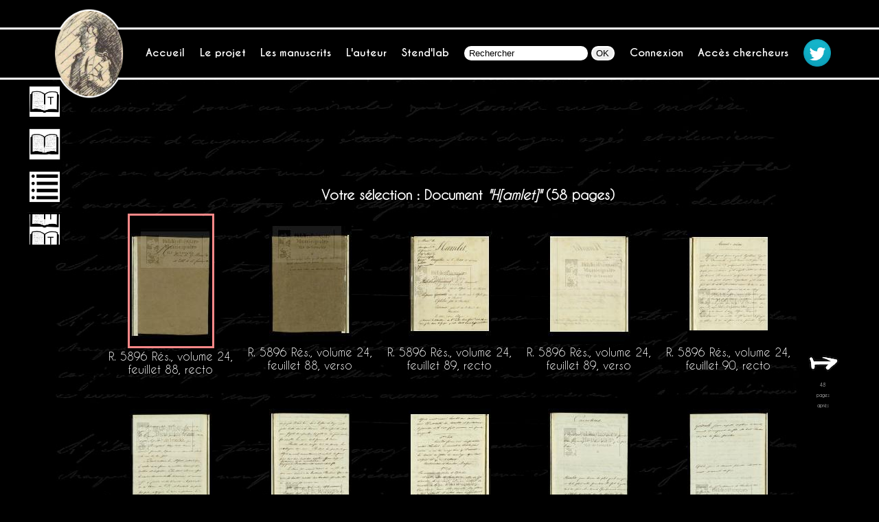

--- FILE ---
content_type: text/html
request_url: http://stendhal.demarre-shs.fr/index2.php?show=volumes&doc=295
body_size: 1901
content:

<!-- en tete de ficher xhtml stricte -->
<!DOCTYPE html PUBLIC "-//W3C//DTD XHTML 1.0 Strict//EN" "http://www.w3.org/TR/xhtml1/DTD/xhtml1-strict.dtd">
<html xmlns="http://www.w3.org/1999/xhtml" xml:lang="fr" lang="fr">
	<head>
		<meta http-equiv="Content-Type" content="text/html; charset=UTF-8">
		<link href="styles/style.css" rel="stylesheet" type="text/css">
				<link href="fonctions/transcription_styles.css" rel="stylesheet" type="text/css">
		<title>Les manuscrits de Stendhal</title>
		<!-- appel du script permettant le zoom sur images -->
		<script type="text/javascript" src="scripts/tjpzoom.js"></script>
		<script src="scripts/js-global/FancyZoom.js" type="text/javascript"></script>
		<script src="scripts/js-global/FancyZoomHTML.js" type="text/javascript"></script>
		<script type="text/javascript" src="mojozoom.js"></script>  
		<script type="text/javascript" src="ZeroClipboard.js"></script>
		<script type="text/javascript" src="scripts/CollapsibleLists.js"></script>
		<link type="text/css" href="mojozoom.css" rel="stylesheet" /> 
		<!-- script de gestion des onglets pour l'affichage des feuillets -->
		<script type="text/JavaScript">
			function surligne(id) {
				document.getElementById(id).style.background="yellow";
				}
			function desurligne(id) {
				document.getElementById(id).style.background="none";
				}
			function TabClick( nTab, H ){
				Col = document.getElementsByName("Content");
				for (i = 0; i < document.getElementsByName("Content").length; i++){
					document.getElementsByName("tabs")[i].className = "TabBorderBottom TabCommon TabOff";
					document.getElementsByName("Content")[i].style.display = "none";
					}
				document.getElementsByName("Content")[nTab].style.display = "block";
				document.getElementsByName("Content")[nTab].style.height = H ;	
				document.getElementsByName("Content")[nTab].style.overflow = "auto";
				document.getElementsByName("tabs")[nTab].className = "TabCommon TabOn TabActiveBackground TabActiveBorderLeftRight";
				}
			function makeitthetranscription(transcription){
				latranscription = document.getElementById.innerHTML;
				document.getElementById('ladivisiondetranscriptionL').innerHTML=transcription;
				}
			function reverse(){
				document.getElementById('ladivisiondetranscriptionL').innerHTML=latranscription;
				}
			function makeitthetranscription2(transcription){
				transcription2 = transcription.replace(/charapostrophe/g,"'");
				transcription3 = transcription2.replace(/charguillemet/g,"&quote;");
				document.getElementById('ladivisiondetranscriptionL').innerHTML=transcription3;
				}
		</script>
	</head>
	
<body onLoad="CollapsibleLists.apply(); setupZoom();">
<!-- appel des scripts pour les infobulles -->
		<script type="text/javascript" src="scripts/wz_tooltip.js"></script> 
		<script type="text/javascript" src="scripts/tip_balloon.js"></script> 
<!-- appel des scripts de génération de menu et de contenu -->
	<div class="logo">
		<img class="medaillon2" src="images/medaillon_border2.png"/>
	</div>

<div id="menu">
	<ul>
		<li>
			<a id="lien_menu"href="./index.php">Accueil</a>
		</li>
		<li>
			<a id="lien_menu" href="./index2.php?show=projet">Le projet</a>
			<ul>
				<li><a id="lien_menu" href="index2.php?show=acteurs">Acteurs</a></li>
				<li><a id="lien_menu" href="index2.php?show=zoom">Evènements</a></li>
				<li><a id="lien_menu" href="index2.php?show=fonds">Fonds et numérisation</a></li>
				<li><a id="lien_menu" href="index2.php?show=edition_en_ligne">Edition en ligne</a></li>
				<li><a id="lien_menu" href="index2.php?show=edition_JEP">Edition imprimée aux ELLUG</a></li>
				<li><a id="lien_menu" href="index2.php?show=liens">Liens</a></li>
			</ul>
		</li>
		<li>
			<a id="lien_menu" href="./index2.php?show=volumes">Les manuscrits</a>
			<ul>
				<li><a id="lien_menu" href="./index2.php?show=volumes">Volumes et textes</a></li>
				<li><a id="lien_menu" href="./index2.php?show=listes">Dossiers</a></li>
				<li class="lastChild"><a id="lien_menu" href="./index2.php?show=bloc_notes">Bloc-notes</a></li>
							</ul>
		</li>
		<li>
			<a id="lien_menu" href="./index2.php?show=auteur">L'auteur</a>
			<ul>
				<li><a id="lien_menu" href="index2.php?show=biohisto">Biographie historique</a></li>
				<li><a id="lien_menu" href="index2.php?show=biblio">Bibliographie</a></li>
			</ul>
		</li>
		<li><a id="lien_menu" href="stendhal-wordpress/">Stend'lab</a>
			<ul>
				<li><a id="lien_menu" href="./../stendhal-wordpress/?page_id=188">La boite à outils</a></li>
				<li><a id="lien_menu" href="stendhal-wordpress/?page_id=161" target="_new">Le laboratoire</a></li>
			</ul>
		</li>
		<li>
			<form action="index2.php" method="get">
				<input type=hidden name=show value=rechercher>
				<input type=hidden name=conjonction value=AND>
				<input name=rechercher class="champ" type="text" value="Rechercher" onblur="if(this.value == '') { this.value='Rechercher'}" onfocus="if (this.value == 'Rechercher') {this.value=''}"/>
				<input class="bouton" type="submit" value="OK" />
			</form>
		</li>
		<!-- bouton connexion contextuel -->
		
		<li><a id="lien_menu" href="index2.php?show=connecter">Connexion</a></li>
		<li><a href="/manuscrits_V1/index2.php">Accès chercheurs</a></li>
		<li>
			<div class="twitter">
				<a href="http://www.twitter.com/MsStendhal" target="_new" onmouseover="javascript:Tip('Suivez l\'actualité des 			 sur Twitter', BALLOON, true, ABOVE, true);">
					<img src="images/twitterlogo.png" alt="twitterlogo" width="40" height="40" alt="Suivez les manuscrits de Stendhal sur Twitter"/>
				</a>
			</div>
		</li>
	</ul>
</div>



<META HTTP-EQUIV="Refresh" CONTENT="0;URL=?show=ensemble">

--- FILE ---
content_type: text/html
request_url: http://stendhal.demarre-shs.fr/index2.php?show=ensemble
body_size: 4527
content:

<!-- en tete de ficher xhtml stricte -->
<!DOCTYPE html PUBLIC "-//W3C//DTD XHTML 1.0 Strict//EN" "http://www.w3.org/TR/xhtml1/DTD/xhtml1-strict.dtd">
<html xmlns="http://www.w3.org/1999/xhtml" xml:lang="fr" lang="fr">
	<head>
		<meta http-equiv="Content-Type" content="text/html; charset=UTF-8">
		<link href="styles/style.css" rel="stylesheet" type="text/css">
				<link href="fonctions/transcription_styles.css" rel="stylesheet" type="text/css">
		<title>Les manuscrits de Stendhal</title>
		<!-- appel du script permettant le zoom sur images -->
		<script type="text/javascript" src="scripts/tjpzoom.js"></script>
		<script src="scripts/js-global/FancyZoom.js" type="text/javascript"></script>
		<script src="scripts/js-global/FancyZoomHTML.js" type="text/javascript"></script>
		<script type="text/javascript" src="mojozoom.js"></script>  
		<script type="text/javascript" src="ZeroClipboard.js"></script>
		<script type="text/javascript" src="scripts/CollapsibleLists.js"></script>
		<link type="text/css" href="mojozoom.css" rel="stylesheet" /> 
		<!-- script de gestion des onglets pour l'affichage des feuillets -->
		<script type="text/JavaScript">
			function surligne(id) {
				document.getElementById(id).style.background="yellow";
				}
			function desurligne(id) {
				document.getElementById(id).style.background="none";
				}
			function TabClick( nTab, H ){
				Col = document.getElementsByName("Content");
				for (i = 0; i < document.getElementsByName("Content").length; i++){
					document.getElementsByName("tabs")[i].className = "TabBorderBottom TabCommon TabOff";
					document.getElementsByName("Content")[i].style.display = "none";
					}
				document.getElementsByName("Content")[nTab].style.display = "block";
				document.getElementsByName("Content")[nTab].style.height = H ;	
				document.getElementsByName("Content")[nTab].style.overflow = "auto";
				document.getElementsByName("tabs")[nTab].className = "TabCommon TabOn TabActiveBackground TabActiveBorderLeftRight";
				}
			function makeitthetranscription(transcription){
				latranscription = document.getElementById.innerHTML;
				document.getElementById('ladivisiondetranscriptionL').innerHTML=transcription;
				}
			function reverse(){
				document.getElementById('ladivisiondetranscriptionL').innerHTML=latranscription;
				}
			function makeitthetranscription2(transcription){
				transcription2 = transcription.replace(/charapostrophe/g,"'");
				transcription3 = transcription2.replace(/charguillemet/g,"&quote;");
				document.getElementById('ladivisiondetranscriptionL').innerHTML=transcription3;
				}
		</script>
	</head>
	
<body onLoad="CollapsibleLists.apply(); setupZoom();">
<!-- appel des scripts pour les infobulles -->
		<script type="text/javascript" src="scripts/wz_tooltip.js"></script> 
		<script type="text/javascript" src="scripts/tip_balloon.js"></script> 
<!-- appel des scripts de génération de menu et de contenu -->
	<div class="logo">
		<img class="medaillon2" src="images/medaillon_border2.png"/>
	</div>

<div id="menu">
	<ul>
		<li>
			<a id="lien_menu"href="./index.php">Accueil</a>
		</li>
		<li>
			<a id="lien_menu" href="./index2.php?show=projet">Le projet</a>
			<ul>
				<li><a id="lien_menu" href="index2.php?show=acteurs">Acteurs</a></li>
				<li><a id="lien_menu" href="index2.php?show=zoom">Evènements</a></li>
				<li><a id="lien_menu" href="index2.php?show=fonds">Fonds et numérisation</a></li>
				<li><a id="lien_menu" href="index2.php?show=edition_en_ligne">Edition en ligne</a></li>
				<li><a id="lien_menu" href="index2.php?show=edition_JEP">Edition imprimée aux ELLUG</a></li>
				<li><a id="lien_menu" href="index2.php?show=liens">Liens</a></li>
			</ul>
		</li>
		<li>
			<a id="lien_menu" href="./index2.php?show=volumes">Les manuscrits</a>
			<ul>
				<li><a id="lien_menu" href="./index2.php?show=volumes">Volumes et textes</a></li>
				<li><a id="lien_menu" href="./index2.php?show=listes">Dossiers</a></li>
				<li class="lastChild"><a id="lien_menu" href="./index2.php?show=bloc_notes">Bloc-notes</a></li>
				
				<li><a id="lien_menu" href="./index2.php?show=ensemble">Retour : <i>Document <i>&quot;H[amlet]&quot;</i></i></a></li>			</ul>
		</li>
		<li>
			<a id="lien_menu" href="./index2.php?show=auteur">L'auteur</a>
			<ul>
				<li><a id="lien_menu" href="index2.php?show=biohisto">Biographie historique</a></li>
				<li><a id="lien_menu" href="index2.php?show=biblio">Bibliographie</a></li>
			</ul>
		</li>
		<li><a id="lien_menu" href="stendhal-wordpress/">Stend'lab</a>
			<ul>
				<li><a id="lien_menu" href="./../stendhal-wordpress/?page_id=188">La boite à outils</a></li>
				<li><a id="lien_menu" href="stendhal-wordpress/?page_id=161" target="_new">Le laboratoire</a></li>
			</ul>
		</li>
		<li>
			<form action="index2.php" method="get">
				<input type=hidden name=show value=rechercher>
				<input type=hidden name=conjonction value=AND>
				<input name=rechercher class="champ" type="text" value="Rechercher" onblur="if(this.value == '') { this.value='Rechercher'}" onfocus="if (this.value == 'Rechercher') {this.value=''}"/>
				<input class="bouton" type="submit" value="OK" />
			</form>
		</li>
		<!-- bouton connexion contextuel -->
		
		<li><a id="lien_menu" href="index2.php?show=connecter">Connexion</a></li>
		<li><a href="/manuscrits_V1/index2.php">Accès chercheurs</a></li>
		<li>
			<div class="twitter">
				<a href="http://www.twitter.com/MsStendhal" target="_new" onmouseover="javascript:Tip('Suivez l\'actualité des 			 sur Twitter', BALLOON, true, ABOVE, true);">
					<img src="images/twitterlogo.png" alt="twitterlogo" width="40" height="40" alt="Suivez les manuscrits de Stendhal sur Twitter"/>
				</a>
			</div>
		</li>
	</ul>
</div>


<div class="texte_information">

<table class='allview' width=80%>
				<tr><tr><td colspan=7><H2><br/><b>Votre s&eacute;lection : </b>Document <i>&quot;H[amlet]&quot;</i> (58&nbsp;pages)</td></tr></tr>
				<tr>
				<td rowspan=2 padding=0px style="text-align:center;">&nbsp;</td>
				
<td width="150px" class=miniature><a href="?show=pageapage&id=0" onmouseover="javascript:Tip('<table width=450px class=bubbletext><tr><td><h3>R.&nbsp;5896&nbsp;R&eacute;s.,&nbsp;volume&nbsp;24, feuillet 88, recto</h3><hr/><ul><li><b>Transcription effectu&eacute;e par</b> Welore Tamboura<li><b>approbation scientifique de</b> Christiane François<li><b>Dimensions de la page</b> : 170mm x 217mm<li><b>Domaines du document</b> :<ul><li>Theatre<li>Journaux et papiers</ul><li><b>Corpus du document</b> :<ul> <li>Hamlet, <li>Projets de pi&egrave;ces de th&eacute;&acirc;tre, <li>Papiers, </ul><li><b>Document</b> :<ul><li><i>H[amlet]</i></ul><li><b>Nature du document</b> : Projet<li><b>Document r&eacute;dig&eacute;</b><br/><ul><li> entre le 27 Brumaire an 11 (18/11/1802, attest&eacute; par la mention autographe sur le f° 88r)<li>et le 17 Frimaire an 11 (08/12/1802, attest&eacute; par la mention autographe sur le f° 100v)<li>&agrave; Paris (estim&eacute; par la datation)</ul></td></tr></table>', BALLOON, true, ABOVE, true);"><img src="fonctions/shownum.php?size=mini&id=14027"/ class="entourecomplet"><br/><font size="3"></a>R.&nbsp;5896&nbsp;R&eacute;s.,&nbsp;volume&nbsp;24, feuillet 88, recto</font></td>
<td width="150px" class=miniature><a href="?show=pageapage&id=1" onmouseover="javascript:Tip('<table width=450px class=bubbletext><tr><td><h3>R.&nbsp;5896&nbsp;R&eacute;s.,&nbsp;volume&nbsp;24, feuillet 88, verso</h3><hr/><ul><li><b>Transcription effectu&eacute;e par</b> Welore Tamboura<li><b>approbation scientifique de</b> Christiane François<li><b>Dimensions de la page</b> : 170mm x 217mm<li><b>Domaines du document</b> :<ul><li>Theatre<li>Journaux et papiers</ul><li><b>Corpus du document</b> :<ul> <li>Hamlet, <li>Projets de pi&egrave;ces de th&eacute;&acirc;tre, <li>Papiers, </ul><li><b>Document</b> :<ul><li><i>H[amlet]</i></ul><li><b>Nature du document</b> : Projet<li><b>Document r&eacute;dig&eacute;</b><br/><ul><li> entre le 27 Brumaire an 11 (18/11/1802, attest&eacute; par la mention autographe sur le f° 88r)<li>et le 17 Frimaire an 11 (08/12/1802, attest&eacute; par la mention autographe sur le f° 100v)<li>&agrave; Paris (estim&eacute; par la datation)</ul></td></tr></table>', BALLOON, true, ABOVE, true);"><img src="fonctions/shownum.php?size=mini&id=14029"/ ><br/><font size="3"></a>R.&nbsp;5896&nbsp;R&eacute;s.,&nbsp;volume&nbsp;24, feuillet 88, verso</font></td>
<td width="150px" class=miniature><a href="?show=pageapage&id=2" onmouseover="javascript:Tip('<table width=450px class=bubbletext><tr><td><h3>R.&nbsp;5896&nbsp;R&eacute;s.,&nbsp;volume&nbsp;24, feuillet 89, recto</h3><hr/><ul><li><b>Transcription effectu&eacute;e par</b> Welore Tamboura<li><b>approbation scientifique de</b> C&eacute;cile Meynard<li><b>Dimensions de la page</b> : 170mm x 217mm<li><b>Domaines du document</b> :<ul><li>Theatre<li>Journaux et papiers</ul><li><b>Corpus du document</b> :<ul> <li>Hamlet, <li>Projets de pi&egrave;ces de th&eacute;&acirc;tre, <li>Papiers, </ul><li><b>Document</b> :<ul><li><i>H[amlet]</i></ul><li><b>Nature du document</b> : Projet<li><b>Document r&eacute;dig&eacute;</b><br/><ul><li> entre le 27 Brumaire an 11 (18/11/1802, attest&eacute; par la mention autographe sur le f° 88r)<li>et le 17 Frimaire an 11 (08/12/1802, attest&eacute; par la mention autographe sur le f° 100v)<li>&agrave; Paris (estim&eacute; par la datation)</ul></td></tr></table>', BALLOON, true, ABOVE, true);"><img src="fonctions/shownum.php?size=mini&id=14016"/ ><br/><font size="3"></a>R.&nbsp;5896&nbsp;R&eacute;s.,&nbsp;volume&nbsp;24, feuillet 89, recto</font></td>
<td width="150px" class=miniature><a href="?show=pageapage&id=3" onmouseover="javascript:Tip('<table width=450px class=bubbletext><tr><td><h3>R.&nbsp;5896&nbsp;R&eacute;s.,&nbsp;volume&nbsp;24, feuillet 89, verso</h3><hr/><ul><li><b>Transcription effectu&eacute;e par</b> Welore Tamboura<li><b>approbation scientifique de</b> C&eacute;cile Meynard<li><b>Dimensions de la page</b> : 170mm x 217mm<li><b>Domaines du document</b> :<ul><li>Theatre<li>Journaux et papiers</ul><li><b>Corpus du document</b> :<ul> <li>Hamlet, <li>Projets de pi&egrave;ces de th&eacute;&acirc;tre, <li>Papiers, </ul><li><b>Document</b> :<ul><li><i>H[amlet]</i></ul><li><b>Nature du document</b> : Projet<li><b>Document r&eacute;dig&eacute;</b><br/><ul><li> entre le 27 Brumaire an 11 (18/11/1802, attest&eacute; par la mention autographe sur le f° 88r)<li>et le 17 Frimaire an 11 (08/12/1802, attest&eacute; par la mention autographe sur le f° 100v)<li>&agrave; Paris (estim&eacute; par la datation)</ul></td></tr></table>', BALLOON, true, ABOVE, true);"><img src="fonctions/shownum.php?size=mini&id=14017"/ ><br/><font size="3"></a>R.&nbsp;5896&nbsp;R&eacute;s.,&nbsp;volume&nbsp;24, feuillet 89, verso</font></td>
<td width="150px" class=miniature><a href="?show=pageapage&id=4" onmouseover="javascript:Tip('<table width=450px class=bubbletext><tr><td><h3>R.&nbsp;5896&nbsp;R&eacute;s.,&nbsp;volume&nbsp;24, feuillet 90, recto</h3><hr/><ul><li><b>Transcription effectu&eacute;e par</b> Welore Tamboura<li><b>approbation scientifique de</b> C&eacute;cile Meynard<li><b>Dimensions de la page</b> : 170mm x 217mm<li><b>Domaines du document</b> :<ul><li>Theatre<li>Journaux et papiers</ul><li><b>Corpus du document</b> :<ul> <li>Hamlet, <li>Projets de pi&egrave;ces de th&eacute;&acirc;tre, <li>Papiers, </ul><li><b>Document</b> :<ul><li><i>H[amlet]</i></ul><li><b>Nature du document</b> : Projet<li><b>Document r&eacute;dig&eacute;</b><br/><ul><li> entre le 27 Brumaire an 11 (18/11/1802, attest&eacute; par la mention autographe sur le f° 88r)<li>et le 17 Frimaire an 11 (08/12/1802, attest&eacute; par la mention autographe sur le f° 100v)<li>&agrave; Paris (estim&eacute; par la datation)</ul></td></tr></table>', BALLOON, true, ABOVE, true);"><img src="fonctions/shownum.php?size=mini&id=14018"/ ><br/><font size="3"></a>R.&nbsp;5896&nbsp;R&eacute;s.,&nbsp;volume&nbsp;24, feuillet 90, recto</font></td>
				<td rowspan=2 padding=0px style="text-align:center"><a href="?show=ensemble&index=10"><img src="images/bouton_suivant.gif"></a><br/><span class="tiny">48<br/>pages<br/>apr&egrave;s</span></td>
				</tr>
				<tr>
				
<td width="150px" class=miniature><a href="?show=pageapage&id=5" onmouseover="javascript:Tip('<table width=450px class=bubbletext><tr><td><h3>R.&nbsp;5896&nbsp;R&eacute;s.,&nbsp;volume&nbsp;24, feuillet 90, verso</h3><hr/><ul><li><b>Transcription effectu&eacute;e par</b> Welore Tamboura<li><b>approbation scientifique de</b> C&eacute;cile Meynard<li><b>Dimensions de la page</b> : 170mm x 217mm<li><b>Domaines du document</b> :<ul><li>Theatre<li>Journaux et papiers</ul><li><b>Corpus du document</b> :<ul> <li>Hamlet, <li>Projets de pi&egrave;ces de th&eacute;&acirc;tre, <li>Papiers, </ul><li><b>Document</b> :<ul><li><i>H[amlet]</i></ul><li><b>Nature du document</b> : Projet<li><b>Document r&eacute;dig&eacute;</b><br/><ul><li> entre le 27 Brumaire an 11 (18/11/1802, attest&eacute; par la mention autographe sur le f° 88r)<li>et le 17 Frimaire an 11 (08/12/1802, attest&eacute; par la mention autographe sur le f° 100v)<li>&agrave; Paris (estim&eacute; par la datation)</ul></td></tr></table>', BALLOON, true, ABOVE, true);"><img src="fonctions/shownum.php?size=mini&id=14019"/ ><br/><font size="-1"></a>R.&nbsp;5896&nbsp;R&eacute;s.,&nbsp;volume&nbsp;24, feuillet 90, verso</font></td>
<td width="150px" class=miniature><a href="?show=pageapage&id=6" onmouseover="javascript:Tip('<table width=450px class=bubbletext><tr><td><h3>R.&nbsp;5896&nbsp;R&eacute;s.,&nbsp;volume&nbsp;24, feuillet 91, recto</h3><hr/><ul><li><b>Transcription effectu&eacute;e par</b> Welore Tamboura<li><b>approbation scientifique de</b> C&eacute;cile Meynard<li><b>Dimensions de la page</b> : 170mm x 217mm<li><b>Domaines du document</b> :<ul><li>Theatre<li>Journaux et papiers</ul><li><b>Corpus du document</b> :<ul> <li>Hamlet, <li>Projets de pi&egrave;ces de th&eacute;&acirc;tre, <li>Papiers, </ul><li><b>Document</b> :<ul><li><i>H[amlet]</i></ul><li><b>Nature du document</b> : Projet<li><b>Document r&eacute;dig&eacute;</b><br/><ul><li> entre le 27 Brumaire an 11 (18/11/1802, attest&eacute; par la mention autographe sur le f° 88r)<li>et le 17 Frimaire an 11 (08/12/1802, attest&eacute; par la mention autographe sur le f° 100v)<li>&agrave; Paris (estim&eacute; par la datation)</ul></td></tr></table>', BALLOON, true, ABOVE, true);"><img src="fonctions/shownum.php?size=mini&id=14020"/ ><br/><font size="-1"></a>R.&nbsp;5896&nbsp;R&eacute;s.,&nbsp;volume&nbsp;24, feuillet 91, recto</font></td>
<td width="150px" class=miniature><a href="?show=pageapage&id=7" onmouseover="javascript:Tip('<table width=450px class=bubbletext><tr><td><h3>R.&nbsp;5896&nbsp;R&eacute;s.,&nbsp;volume&nbsp;24, feuillet 91, verso</h3><hr/><ul><li><b>Transcription effectu&eacute;e par</b> Welore Tamboura<li><b>approbation scientifique de</b> C&eacute;cile Meynard<li><b>Dimensions de la page</b> : 170mm x 217mm<li><b>Domaines du document</b> :<ul><li>Theatre<li>Journaux et papiers</ul><li><b>Corpus du document</b> :<ul> <li>Hamlet, <li>Projets de pi&egrave;ces de th&eacute;&acirc;tre, <li>Papiers, </ul><li><b>Document</b> :<ul><li><i>H[amlet]</i></ul><li><b>Nature du document</b> : Projet<li><b>Document r&eacute;dig&eacute;</b><br/><ul><li> entre le 27 Brumaire an 11 (18/11/1802, attest&eacute; par la mention autographe sur le f° 88r)<li>et le 17 Frimaire an 11 (08/12/1802, attest&eacute; par la mention autographe sur le f° 100v)<li>&agrave; Paris (estim&eacute; par la datation)</ul></td></tr></table>', BALLOON, true, ABOVE, true);"><img src="fonctions/shownum.php?size=mini&id=14021"/ ><br/><font size="-1"></a>R.&nbsp;5896&nbsp;R&eacute;s.,&nbsp;volume&nbsp;24, feuillet 91, verso</font></td>
<td width="150px" class=miniature><a href="?show=pageapage&id=8" onmouseover="javascript:Tip('<table width=450px class=bubbletext><tr><td><h3>R.&nbsp;5896&nbsp;R&eacute;s.,&nbsp;volume&nbsp;24, feuillet 92, recto</h3><hr/><ul><li><b>Transcription effectu&eacute;e par</b> Welore Tamboura<li><b>approbation scientifique de</b> C&eacute;cile Meynard<li><b>Dimensions de la page</b> : 170mm x 217mm<li><b>Domaines du document</b> :<ul><li>Theatre<li>Journaux et papiers</ul><li><b>Corpus du document</b> :<ul> <li>Hamlet, <li>Projets de pi&egrave;ces de th&eacute;&acirc;tre, <li>Papiers, </ul><li><b>Document</b> :<ul><li><i>H[amlet]</i></ul><li><b>Nature du document</b> : Projet<li><b>Document r&eacute;dig&eacute;</b><br/><ul><li> entre le 27 Brumaire an 11 (18/11/1802, attest&eacute; par la mention autographe sur le f° 88r)<li>et le 17 Frimaire an 11 (08/12/1802, attest&eacute; par la mention autographe sur le f° 100v)<li>&agrave; Paris (estim&eacute; par la datation)</ul></td></tr></table>', BALLOON, true, ABOVE, true);"><img src="fonctions/shownum.php?size=mini&id=14022"/ ><br/><font size="-1"></a>R.&nbsp;5896&nbsp;R&eacute;s.,&nbsp;volume&nbsp;24, feuillet 92, recto</font></td>
<td width="150px" class=miniature><a href="?show=pageapage&id=9" onmouseover="javascript:Tip('<table width=450px class=bubbletext><tr><td><h3>R.&nbsp;5896&nbsp;R&eacute;s.,&nbsp;volume&nbsp;24, feuillet 92, verso</h3><hr/><ul><li><b>Transcription effectu&eacute;e par</b> Welore Tamboura<li><b>approbation scientifique de</b> C&eacute;cile Meynard<li><b>Dimensions de la page</b> : 170mm x 217mm<li><b>Domaines du document</b> :<ul><li>Theatre<li>Journaux et papiers</ul><li><b>Corpus du document</b> :<ul> <li>Hamlet, <li>Projets de pi&egrave;ces de th&eacute;&acirc;tre, <li>Papiers, </ul><li><b>Document</b> :<ul><li><i>H[amlet]</i></ul><li><b>Nature du document</b> : Projet<li><b>Document r&eacute;dig&eacute;</b><br/><ul><li> entre le 27 Brumaire an 11 (18/11/1802, attest&eacute; par la mention autographe sur le f° 88r)<li>et le 17 Frimaire an 11 (08/12/1802, attest&eacute; par la mention autographe sur le f° 100v)<li>&agrave; Paris (estim&eacute; par la datation)</ul></td></tr></table>', BALLOON, true, ABOVE, true);"><img src="fonctions/shownum.php?size=mini&id=14023"/ ><br/><font size="-1"></a>R.&nbsp;5896&nbsp;R&eacute;s.,&nbsp;volume&nbsp;24, feuillet 92, verso</font></td>
				</tr>
				</table><div class="quickaccess"><form><input type=hidden name="show" value="pageapage"><select name="id"><option value="0">accès rapide à une page<option value="0">R.&nbsp;5896&nbsp;R&eacute;s.,&nbsp;volume&nbsp;24, feuillet 88, recto<option value="1">R.&nbsp;5896&nbsp;R&eacute;s.,&nbsp;volume&nbsp;24, feuillet 88, verso<option value="2">R.&nbsp;5896&nbsp;R&eacute;s.,&nbsp;volume&nbsp;24, feuillet 89, recto<option value="3">R.&nbsp;5896&nbsp;R&eacute;s.,&nbsp;volume&nbsp;24, feuillet 89, verso<option value="4">R.&nbsp;5896&nbsp;R&eacute;s.,&nbsp;volume&nbsp;24, feuillet 90, recto<option value="5">R.&nbsp;5896&nbsp;R&eacute;s.,&nbsp;volume&nbsp;24, feuillet 90, verso<option value="6">R.&nbsp;5896&nbsp;R&eacute;s.,&nbsp;volume&nbsp;24, feuillet 91, recto<option value="7">R.&nbsp;5896&nbsp;R&eacute;s.,&nbsp;volume&nbsp;24, feuillet 91, verso<option value="8">R.&nbsp;5896&nbsp;R&eacute;s.,&nbsp;volume&nbsp;24, feuillet 92, recto<option value="9">R.&nbsp;5896&nbsp;R&eacute;s.,&nbsp;volume&nbsp;24, feuillet 92, verso<option value="10">R.&nbsp;5896&nbsp;R&eacute;s.,&nbsp;volume&nbsp;24, feuillet 93, recto<option value="11">R.&nbsp;5896&nbsp;R&eacute;s.,&nbsp;volume&nbsp;24, feuillet 93, verso<option value="12">R.&nbsp;5896&nbsp;R&eacute;s.,&nbsp;volume&nbsp;24, feuillet 94, recto<option value="13">R.&nbsp;5896&nbsp;R&eacute;s.,&nbsp;volume&nbsp;24, feuillet 94, verso<option value="14">R.&nbsp;5896&nbsp;R&eacute;s.,&nbsp;volume&nbsp;24, feuillet 95, recto<option value="15">R.&nbsp;5896&nbsp;R&eacute;s.,&nbsp;volume&nbsp;24, feuillet 95, verso<option value="16">R.&nbsp;5896&nbsp;R&eacute;s.,&nbsp;volume&nbsp;24, feuillet 96, recto<option value="17">R.&nbsp;5896&nbsp;R&eacute;s.,&nbsp;volume&nbsp;24, feuillet 96, verso<option value="18">R.&nbsp;5896&nbsp;R&eacute;s.,&nbsp;volume&nbsp;24, feuillet 97, recto<option value="19">R.&nbsp;5896&nbsp;R&eacute;s.,&nbsp;volume&nbsp;24, feuillet 97, verso<option value="20">R.&nbsp;5896&nbsp;R&eacute;s.,&nbsp;volume&nbsp;24, feuillet 98, recto<option value="21">R.&nbsp;5896&nbsp;R&eacute;s.,&nbsp;volume&nbsp;24, feuillet 98, verso<option value="22">R.&nbsp;5896&nbsp;R&eacute;s.,&nbsp;volume&nbsp;24, feuillet 99, recto<option value="23">R.&nbsp;5896&nbsp;R&eacute;s.,&nbsp;volume&nbsp;24, feuillet 99, verso<option value="24">R.&nbsp;5896&nbsp;R&eacute;s.,&nbsp;volume&nbsp;24, feuillet 100, recto<option value="25">R.&nbsp;5896&nbsp;R&eacute;s.,&nbsp;volume&nbsp;24, feuillet 100, verso<option value="26">R.&nbsp;5896&nbsp;R&eacute;s.,&nbsp;volume&nbsp;24, feuillet 101, recto<option value="27">R.&nbsp;5896&nbsp;R&eacute;s.,&nbsp;volume&nbsp;24, feuillet 101, verso<option value="28">R.&nbsp;5896&nbsp;R&eacute;s.,&nbsp;volume&nbsp;24, feuillet 102, recto<option value="29">R.&nbsp;5896&nbsp;R&eacute;s.,&nbsp;volume&nbsp;24, feuillet 102, verso<option value="30">R.&nbsp;5896&nbsp;R&eacute;s.,&nbsp;volume&nbsp;24, feuillet 103, recto<option value="31">R.&nbsp;5896&nbsp;R&eacute;s.,&nbsp;volume&nbsp;24, feuillet 103, verso<option value="32">R.&nbsp;5896&nbsp;R&eacute;s.,&nbsp;volume&nbsp;24, feuillet 104, recto<option value="33">R.&nbsp;5896&nbsp;R&eacute;s.,&nbsp;volume&nbsp;24, feuillet 104, verso<option value="34">R.&nbsp;5896&nbsp;R&eacute;s.,&nbsp;volume&nbsp;24, feuillet 105, recto<option value="35">R.&nbsp;5896&nbsp;R&eacute;s.,&nbsp;volume&nbsp;24, feuillet 105, verso<option value="36">R.&nbsp;5896&nbsp;R&eacute;s.,&nbsp;volume&nbsp;24, feuillet 106, recto<option value="37">R.&nbsp;5896&nbsp;R&eacute;s.,&nbsp;volume&nbsp;24, feuillet 106, verso<option value="38">R.&nbsp;5896&nbsp;R&eacute;s.,&nbsp;volume&nbsp;24, feuillet 107, recto<option value="39">R.&nbsp;5896&nbsp;R&eacute;s.,&nbsp;volume&nbsp;24, feuillet 107, verso<option value="40">R.&nbsp;5896&nbsp;R&eacute;s.,&nbsp;volume&nbsp;24, feuillet 108, recto<option value="41">R.&nbsp;5896&nbsp;R&eacute;s.,&nbsp;volume&nbsp;24, feuillet 108, verso<option value="42">R.&nbsp;5896&nbsp;R&eacute;s.,&nbsp;volume&nbsp;24, feuillet 109, recto<option value="43">R.&nbsp;5896&nbsp;R&eacute;s.,&nbsp;volume&nbsp;24, feuillet 109, verso<option value="44">R.&nbsp;5896&nbsp;R&eacute;s.,&nbsp;volume&nbsp;24, feuillet 110, recto<option value="45">R.&nbsp;5896&nbsp;R&eacute;s.,&nbsp;volume&nbsp;24, feuillet 110, verso<option value="46">R.&nbsp;5896&nbsp;R&eacute;s.,&nbsp;volume&nbsp;24, feuillet 111, recto<option value="47">R.&nbsp;5896&nbsp;R&eacute;s.,&nbsp;volume&nbsp;24, feuillet 111, verso<option value="48">R.&nbsp;5896&nbsp;R&eacute;s.,&nbsp;volume&nbsp;24, feuillet 112, recto<option value="49">R.&nbsp;5896&nbsp;R&eacute;s.,&nbsp;volume&nbsp;24, feuillet 112, verso<option value="50">R.&nbsp;5896&nbsp;R&eacute;s.,&nbsp;volume&nbsp;24, feuillet 113, recto<option value="51">R.&nbsp;5896&nbsp;R&eacute;s.,&nbsp;volume&nbsp;24, feuillet 113, verso<option value="52">R.&nbsp;5896&nbsp;R&eacute;s.,&nbsp;volume&nbsp;24, feuillet 114, recto<option value="53">R.&nbsp;5896&nbsp;R&eacute;s.,&nbsp;volume&nbsp;24, feuillet 114, verso<option value="54">R.&nbsp;5896&nbsp;R&eacute;s.,&nbsp;volume&nbsp;24, feuillet 115, recto<option value="55">R.&nbsp;5896&nbsp;R&eacute;s.,&nbsp;volume&nbsp;24, feuillet 115, verso<option value="56">R.&nbsp;5896&nbsp;R&eacute;s.,&nbsp;volume&nbsp;24, feuillet 116, recto<option value="57">R.&nbsp;5896&nbsp;R&eacute;s.,&nbsp;volume&nbsp;24, feuillet 116, verso</select><input type=submit name=go value="aller directement"></div></div>

<ul class='menu_lecture'>
<li><a onmouseover="Javascript:Tip('Passer en vue Page/Transcription en vis-à-vis', BALLOON, true, ABOVE, true);" 
					href="?show=pageapage"><img src="images/icones/icones_trans_textu.jpg"width='50px'></a><li><a onmouseover="Javascript:Tip('Passer en vue Registre (images seules)', BALLOON, true, ABOVE, true);"
					href="?show=tournepage"><img src="images/icones/icones_trans_manus.jpg" width='50px'></a><li><a onmouseover="Javascript:Tip('Voir la liste des pages correspondant à la sélection', BALLOON, true, ABOVE, true);"
					href="?show=listepages"><img src="images/icones/icones_trans_list.jpg" width='50px'></a><li><a onmouseover="Javascript:Tip('Voir en lecture continue', BALLOON, true, ABOVE, true);"
					href="?show=continue"><img src="images/icones/icones_trans_cont.jpg" width='50px'></a></ul>
</div>

<!-- affichage du panneau de debugging -->


<div class="medaillon" onmouseover="medaillon.src='images/stendhal_par-valeri2.jpg'; javascript:Tip('Dessin de Stendhal par lui-m&ecirc;me, qui annonce<br/> curieusement le tableau de Valeri (1835-1836)<br/><br/><img src=images/medaillon.png><img src=images/stendhal_par-valeri2.jpg>', BALLOON, true, ABOVE, true);" onmouseout="medaillon.src='images/blackdot.jpg'"><img name="medaillon" src="images/blackdot.jpg"/></div>
<div class="clear"></div>

</body>
<footer>
	<div class="menufooter">		<ul>			<li><a id="lien_menu" href="mailto:c-ed-manuscrits@msh-alpes.fr">Contact</a></li>			<li><a id="lien_menu" href="index2.php?show=credits">Crédits et mentions légales</a></li>			<li><a id="lien_menu" href="index2.php?show=rubrique_aide">Aide</a></li>			<li><a id="lien_menu" href="Plansite.php">Plan du site</a></li>			<li><a id="lien_menu" href="?show=visio">Vidéoprojecteur</a></li>		</ul>	</div>	<div class="listesponso">		<div class="sponso"><a  href="http://cahier.hypotheses.org/" target="_new" onmouseover="javascript:Tip('Avec le soutien du Consortium CAHIER et du TGIR HumaNum', BALLOON, true, ABOVE, true);"><img src="images/logoCAHIER.png" width=10%/></a></div>	<div class="sponso"><a href="http://www.huma-num.fr" target="_new" onmouseover="javascript:Tip('Très Grande Infrastructure de Recherche Humanités Numériques (TGIR Huma-Num)', BALLOON, true, ABOVE, true);"><img src="images/institutions/humanum.png" width=5%/></a></div>	<div class="sponso"><a  href="http://www.msh-alpes.fr" target="_new" onmouseover="javascript:Tip('Avec le soutien de la Maison des Sciences de l\'Homme - Alpes', BALLOON, true, ABOVE, true);"><img src="images/institutions/msh.png" width=10%/></a></div>	<div class="sponso"><a  href="http://www.grenoble.fr" target="_new" onmouseover="javascript:Tip('Ville de Grenoble', BALLOON, true, ABOVE, true);"><img src="images/institutions/grenoble.png" width=5%/></a></div>	<div class="sponso"><a  href="http://www.univ-grenoble-alpes.fr/" target="_new" onmouseover="javascript:Tip('Université Grenoble Alpes', BALLOON, true, ABOVE, true);"><img src="images/institutions/logo-uga-vo-cmjn.jpg" width=7%/></a></div>	<div class="sponso"><a  href="http://www.bm-grenoble.fr" target="_new" onmouseover="javascript:Tip('Bibliothèque municipale de Grenoble', BALLOON, true, ABOVE, true);"><img src="images/institutions/bmg.png" width=7%></a></div>	<div class="sponso"><a  href="http://www.culturecommunication.fr" target="_new" onmouseover="javascript:Tip('Ministère de la Culture et de la Communication', BALLOON, true, ABOVE, true);"><img src="images/institutions/culture.jpg" width=4%/></a></div>	<div class="sponso"><a  href="http://www.arc5-cultures.rhonealpes.fr" target="_new" onmouseover="javascript:Tip('Avec le soutien de la Région Rhône-Alpes<br/>du Cluster 13 Culture, Patrimoine et Création<br/>de l\'ARC 5 Cultures, Sciences, Sociétés et Médiations', BALLOON, true, ABOVE, true);"><img src="images/logo_RA.png" width=15%/></a>		</div>


	<div class="tei">
		<a href="index2.php?show=TEI" onmouseover="javascript:Tip('Les manuscrits en source TEI<br/>sont téléchargeables depuis ce lien<br/><br/><i>We use TEI</i>, not as a workflow standard<br/>but as a standardized by-product', BALLOON, true, ABOVE, true);">

		<img src="./images/We-use-TEI.png" alt="I use TEI"/>
	</a>
	</div>
</div>

	<!-- "javascript:void();" onmouseover="javascript:Tip('En cours de construction', BALLOON, true, ABOVE, true);" target="_new"> -->
</footer>
</html>

--- FILE ---
content_type: text/css
request_url: http://stendhal.demarre-shs.fr/styles/style.css
body_size: 3577
content:
/* CSS reconstitu�es le 20 novembre 2014 */
/* � partir de la CSS cr��e par Ki�ran Paccoud */
/* T. Lebarb� */

/* aspects g�n�raux ind�pendants de la taille d'�cran */

html					{margin : 0;padding : 0;background : black;width : 100%;height : 100%;}
@font-face				{font-family: "LeCaviarcestgras";src: url('../fonts/Caviar Dreams Bold.ttf');}
@font-face				{font-family: "LeCaviar"; src: url('../fonts/CaviarDreams.ttf');}
body					{background-image:url("../images/Backg_web.jpg");background-repeat : no-repeat;background-size: 100% 100%;background-origin: content;
						color:white;height:auto;text-align:justify;font-family: LeCaviar;font-size:13px;margin:0px;padding: 0px;width: 100%;height: 100%;}

a:link					{text-decoration:none;color:#B40009;}
a:visited				{text-decoration:none;color:#B40009;border-bottom : thin dotted;}
a:hover					{text-decoration:underline;}
h1						{text-align : center;font-family: LeCaviar;font-size: 40px;margin-bottom: 100px;}
h2						{text-align : center;border-bottom: 2px solid rgba(255,255,255,0.3);height: 30px;font-family: LeCaviar;margin-left: auto;
						margin-right: auto;}
h3						{text-align: center;font-family: LeCaviar;width:80%; margin-left:auto;margin-right:auto;}
form					{width: 200px;display: inline;}
footer					{height: auto;background-color: black;border-top:2px solid white;border-bottom:2px solid white;z-index: 5;position:relative;bottom : 0px;}
img						{border:0;padding-top: 10px;}
input					{-webkit-border-radius: 15px;-moz-border-radius: 15px;border-radius: 15px;padding-left: 5px;border : 2px solid white;}
p						{font-size: 1.2em;font-family: LeCaviarcestgras;text-indent: 0%;text-align: center;margin-bottom: 10px;margin-left: 40px;margin-right: 40px;}
td						{text-align : left;padding-left : 10px;padding-bottom : 10px;margin : 0px;width: auto;}
	td h2				{text-align : center;border-bottom: none;height: 40px;margin: 0;width: 100%;font-family: LeCaviar;}
tr						{width:50%;}




/* specifique affichage transcription */
.transcription 			{color : black;font-family : "Times";font-size : 14px;padding : 15px;}
.transcriptionL 		{color : black;font-family : "Times";font-size : 16px;padding : 15px;}
.transcriptionP 		{color : black;font-family : "Times";font-size : 14px;padding : 15px;}
.ligne					{white-space: nowrap;}
.noligne 				{display : inline;}
.invisible 				{display : none;}
.biffe 					{text-decoration : line-through;}
.auto_dessus			{border-top : thin black;}
.exposant				{vertical-align: super;}
.indice					{vertical-align : sub;}
.averifier				{background: #FF0000;}
.verifie				{background: #00C000;}
.surligne				{background: #f5f81f;}
.calligraphie			{font-family: fantasy;}
.script					{letter-spacing : 0.5em;font-family: cursive;}
.titre					{text-align: center;font-size: 24px;}
.sous_titre				{text-align: center;font-size: 20px;}
.titre_courant			{text-align: center;font-size: 20px;}


/* pour les arborescences */
.collapsibleList li		{list-style-image:url('../images/button.png');cursor:auto;}
li.collapsibleListOpen	{list-style-image:url('../images/button-open.png');cursor:pointer;}
li.collapsibleListClosed{list-style-image:url('../images/button-closed.png');cursor:pointer;}
.treeView				{-moz-user-select:none;position:relative;}
.treeView ul			{margin:0 0 0 -1.5em;padding:0 0 0 1.5em;}
.treeView ul ul			{background:url('../images/list-item-contents.png') repeat-y left;}
.treeView li.lastChild > ul{background-image:none;}
.treeView li			{margin:0;padding:0;background:url('../images/list-item-root.png') no-repeat top left;list-style-position:inside;
						list-style-image:url('../images/button.png');cursor:auto;}
.treeView li.collapsibleListOpen{list-style-image:url('../images/button-open.png');cursor:pointer;}
.treeView li.collapsibleListClosed{list-style-image:url('../images/button-closed.png');cursor:pointer;}
.treeView li li			{background-image:url('../images/list-item.png');padding-left:1.5em;}
.treeView li.lastChild	{background-image:url('../images/list-item-last.png');}
.treeView li.collapsibleListOpen{background-image:url('../images/list-item-open.png');}
.treeView li.collapsibleListOpen.lastChild{background-image:url('../images/list-item-last-open.png');}



.allview				{margin-left: 10%;margin-top: 10%;float: left;}
.bday					{position : absolute;top : 80%;left : 45%;}
.bubbletext				{color : black;}
.caption			{font-size:10pt; text-align:center;}
.centerimage2			{position : absolute;left : 200px;top : 10%;width : 400px;height : 600px;}
.clear					{clear: both;}
.comprendre				{width : 100%;height : 600px;overflow : auto;padding : 10px;}
.concu					{text-indent : 0%;text-align : center;font-size : 1em;}
.connect				{float: right;width: 40%;font-size: 16px;margin-top: 50px;}
.contenu				{margin-top : 50px;margin-bottom : 50px;width : 80%;margin-left: 300px;min-height : 400px;}
.debug					{position : absolute;right : 5px;bottom : 5px;height : 250px;width : 300px;background-color : #333333;color : white;padding : 10px;overflow : auto;}
.entoure				{border-right : 3px solid #FF8989;border-bottom : 3px solid #FF8989;border-top : 3px solid #FF8989;}
.entourecomplet			{border : 3px solid #FF8989;}
.erreur					{color:#FF8989;}
.extramenu				{position : absolute;left : 465px;top : 650px;width : 495px;height : 25px;overflow : none;border : 2px solid white;background : grey;}
.extrapadding			{padding-left : 20px;padding-right : 20px;}
.flexslider li			{width: auto;}
.fond_blanc				{background : white;}
.info					{font-size : 18px;}
.inscription			{float: right;width: 40%;font-size: 16px;margin-top: 50px;height: 50%;}
.institutions			{position : absolute;left : 880px;top : 350px;width : 80px;background : white;text-align : center;}
.lab					{position : absolute;left : 100px;top : 100px;z-index : -10;}
.left_content			{margin : 5px;height: 1000px;width: 300px;float: left;border-right: 2px solid white;position: absolute;}
	.left_content p		{text-align: center;}
.leftimage				{float:left;margin-left: 150px;}
.leftimage2				{position: relative;top: 50px;width: 400px;height: 600px;float: left;left: 100px;}
.listecorpus			{width : 280px;height : 250px;overflow : auto;border : solid white thin;padding : 3px;font-family:"LeCaviarcestgras";font-size:15px;}
	.listecorpus li		{color: white;}
.listedossiers			{width : 500px;height : 200px;border : solid white thin;overflow : auto;padding : 3px;font-family:"LeCaviarcestgras";font-size:15px;}
	.listedossiers li	{color: white;}
.listepage				{float:right;overflow:auto;margin-top:20px;}
.listeregistres			{width : 280px;height : 250px;overflow : auto;border : solid white thin;padding : 3px;font-family:"LeCaviarcestgras";font-size:15px;}
	.listeregistres li	{color: white;}
.listesponso			{width: 70%;padding-left:10%;margin-bottom: 30px;}
.logo					{width: 100px;height: auto;position: absolute;margin-left: 80px;z-index: 60;margin-top: -38px;}
.manords				{position : absolute;top : 0;left : 0;padding : 0px;margin : 0px;}
.medaillon				{position : absolute;left : 80px;top : 13px;width : 100px;height : 150px;z-index: 100;border-radius: 250px;-moz-border-radius: 250px;
						overflow: hidden;}
	.medaillon img:hover{border:0;border-radius:250px;padding-top: 3px;width: 100px;}
.medaillon2				{width: 100px;height: auto;float: left;}
.menufooter				{text-align: center;border-bottom: 2px solid rgba(255,255,255,0.3);width: 100%;}
	.menufooter ul		{line-height: 30px;height: 30px;}
	.menufooter a:link	{text-decoration:none;color:white;}
	.menufooter ul li	{display: inline;padding-left: 30px;font-size: 13px;font-family: LeCaviarcestgras;}
.menu_lecture			{position: absolute;top : 100px;left : 0px;list-style: none;}
.mini					{font-size : 10px;}
.miniature				{text-align : center;vertical-align : top;padding : 10px;width : 150px;}
.namebar2				{position: absolute;left : 0px;top: 130px;height: 30px;width: 80%;text-align: center;margin-left: 100px;margin-right: 100px;}
.nb						{text-align : right;}
.nopadding				{padding : 0px;}
.ns						{position : absolute;bottom : 5px;height : 15px;right : 5px;color : white;font-size : 9px;text-align : center;}
.option					{position : absolute;left : 350px;top : -5px;width : 400px;height : 60px;border-left : white 3px solid;}
.patience				{position : absolute;top : 150px;left : 250px;z-index : 50;}
.prelude				{width : 600px;height : 500px;background : white;color : black;overflow : auto;}
.prelude2				{width : 600px;height : 20px;text-align : center;font-size:  14px;}
.quickaccess			{text-align: center;padding-top: 20px;width: 50%;float:right;}
	.quickaccess input	{-webkit-border-radius: 15px;-moz-border-radius: 15px;border-radius: 15px;padding-left: 5px;border : 2px solid white;margin-left: 10px;}
.rhizo					{position : absolute;left : 100px;top : 630px;width : 900px;}
.rightimage2			{position: relative;top: 50px;float: right;margin-right: 15px;}
.righttitre				{position : relative;top : 0px;height : 200px;width : 100%;float: left;}
.righttranscription		{float: left;margin-left:50px;}
.slider					{height: 100px;width: auto;}
.sponso					{display: inline;height: auto;width: 5px;padding-left: 20px;padding-top: 10px;}
.switchbubble			{position : absolute;left : 345px;top : 570px;z-index : 5;display:none;}
.switchbubble2			{position : absolute;left : 860px;top : 325px;z-index : 5;display:none;}
.TabCommon				{FONT: 10px Verdana; COLOR: #6D6D6D; PADDING: 0px; FONT-WEIGHT: bold; TEXT-ALIGN: center; HEIGHT: 20px; WIDTH: 50%;}
.TabContent				{PADDING: 5px; height : 505px;}
.TabContent2			{PADDING: 5px; height : 250px;}
.TabContentBottom 		{PADDING: 0;BORDER-BOTTOM: 2px outset #99ccff;}
.TabOff					{CURSOR: hand; BACKGROUND-COLOR: #E2E2E3; BORDER-LEFT: 1px solid #BBBBBB;}
.TabOn					{CURSOR: default; BORDER-TOP: 2px outset #D1D1D1; COLOR: #000000;}
.TabBorderBottom		{BORDER-BOTTOM: 2px inset #D1D1D1;}
.TabActiveBorderLeftRight{BORDER-RIGHT: 2px outset #D1D1D1; BORDER-LEFT: 2px outset #D1D1D1;}
.TabActiveBackground 	{BACKGROUND-COLOR: #F7F8F3;}
.tei					{display: inline;height: auto;width: 5px;padding-left: 20px;padding-top: 10px;}
.texte_informations		{background: none;margin-left : 15%;margin-right: 300px;text-align: justify;overflow:auto;height:75%;padding-top:20px;float:left;}
	.texte_informations h1{text-align: center;font-family: LeCaviar;font-size: 30px;margin-bottom: 20px;}
	.texte_informations h2{text-align: center;font-family: LeCaviar;font-size: 25px;margin-bottom: 10px;margin-left:0;border: none;}
	.texte_informations h3{text-align: center;font-family: LeCaviar;font-size: 20px;margin-bottom: 5px;border: none;}
	.texte_informations p{text-align: justify;font-family: LeCaviar;font-size: 18px;margin-left : 30px;}
	.texte_informations n{color : white;font-size : -1px;}
.tiny					{font-size : 9px;}
.texte_informations li{text-align: justify;font-family: LeCaviar;font-size: 18px;margin-left : 30px;}
.tiny					{font-size : 7px;}
.topimage				{position : absolute;left : 0px;top : 70px;width : 900px;height : 290px;overflow : auto;}
.toptitre				{position : absolute;left : 0px;top : 0px;height : 75px;width : 800px;}
.toptranscription		{position : absolute;left : 0px;top : 350px;height : 250px;width : 900px;overflow : none;}
.transpace				{height: 100%}
.transref				{text-align : center;font-size : 20px;padding: 20px;}
.twitter				{height: 40px;width: 40px;margin-top: -20px;}
.uniquelink				{position : absolute;top : 150px;left : 860px;}
.zoom					{margin-top: 120px;width: 100%;}
	.zoom h1			{text-align : center;font-family: LeCaviar;font-size: 30px;margin-bottom: 10px;border-bottom: 2px solid rgba(255,255,255,0.3);padding:10px;}
	.zoom h2			{text-align : center;font-family: LeCaviar;border-top:2px solid rgba(255,255,255,0.3);margin-top:30px;padding:10px;}
	.zoom h3			{text-align: center;padding:10px;}
.zoombubble				{position : absolute;left : 370px;top : 570px;z-index : 5;display:none;}
.zoombubble2l			{position : absolute;left : 345px;top : 600px;z-index : 5;display:none;}
.zoombubble2r			{position : absolute;left : 745px;top : 600px;z-index : 5;display:none;}
.zoombubble2c			{position : absolute;left : 545px;top : 600px;z-index : 5;display:none;}



#lien_menu 				{color: white;}
/*#limg_zoom				{display:none;}*/
#menu 					{height: 70px;width: 100%;border-bottom:3px solid white;border-top:3px solid white;text-align: left; padding-left : 0px;margin-top: 40px;background-color: black;overflow-x:auto;}
	#menu ul 			{padding-top: 11px;margin-left: 150px;list-style-type:none;text-align:center;}
	#menu li 			{float:left;margin:auto;padding-left: 2%;font-size: 15px;height: 49px;font-family: LeCaviarcestgras;}
	#menu li a 			{color:white;text-decoration:none;}
	#menu li a:hover 	{text-decoration:underline;}
	#menu ul li ul 		{display:none;padding:0;margin: 26px 0 0 -8px;background: black;border-bottom: 2px solid white;border-left: 2px solid white;
						border-right: 2px solid white;}
	#menu ul li:hover ul {display:block;height: auto;z-index: 9999;background: black;}
	#menu li:hover ul li {float:none;padding: 5px;text-align: left;}
	#menu li ul 		{position:absolute;}
	#menu ul li ul li 	{padding: 0;margin:0;height: 50px;line-height: 50px;}
/*#rimg_zoom				{display:none;}*/



/* pour �crans <1024px */
@media only screen and (max-width : 1224px) {
	.listesponso			{width: 100%;padding-left:0%;margin-bottom: 30px;}
	.leftimage				{float:left;margin-left: 50px;}

}


/* pour �crans >1024 <1569 */
@media only screen and (min-width : 1224px) and (max-width : 1569px) {

}


/* pour �cran >1569 <1918 */
@media only screen and (min-width : 1570px) and (max-width : 1918px) {

}

/* pour tr�s grands �crans */
@media only screen and (min-width : 1900px) {

}



--- FILE ---
content_type: text/css
request_url: http://stendhal.demarre-shs.fr/fonctions/transcription_styles.css
body_size: 1449
content:
vers{display : block; white-space : nowrap;}

hr{
    width : 10%;
}

*.recherche{background-color : #77FF66;}

*.insecable{white-space : nowrap;}
*.invisible{visibility : hidden;}

*.illisible:before{content : "*...*";}
*.illisible_long:before{content : "*... ...*";}

*.paragraphe{padding-bottom : 5px;}

*.bordure_aucune{border: none;}
*.bordure_simple{border : solid;}
*.bordure_double{border : double;}
*.bordure_frise{border:groove;}

*.outil_ecriture_encre_noire{color : black;}
*.outil_ecriture_encre_rouge{color : red;}
*.outil_ecriture_crayon{color : #7D7D7D;;}

*.barre_de_suppression_oui{background : #DDDDDD;}

*.espace_apres_petit{margin-bottom : 10px;}
*.espace_apres_moyen{margin-bottom : 20px;}
*.espace_apres_grand{margin-bottom : 30px;}

*.reclame{margin : 10px; text-align : right;}
*.contre_reclame{margin : 10px; text-align : left;}

*.alignement_gauche{text-align : left;}
*.alignement_droite{text-align : right;}
*.alignement_centre{text-align : center;}

*.transcription{font-size : 14px;}
*.transcriptionL{font-size : 16px;}
*.transcriptionP{font-size : 14px;}

*.contenu{font-size : 1em;}
*.texte{font-size : 1em;}
*.figure:before{border : solid 1px black; content: "Elément graphique"; text-align:right; background : #FFFFFF; white-space : nowrap;}
*.figure{font-size : 1em; border : dotted 1px black; padding : 5px;background : #FFFFCC;}
*.pagination{font-size : 1em;}
*.foliotation{font-size : 1em;}
*.bloc_interligne{font-size : 0.8em;}

*.type_ecriture_Calligraphie{font-family : "Lucida Sans Unicode","Lucida Grande",Garuda,sans-serif; letter-spacing : 0em; font-style : italic;}
*.calligraphie{font-family : Cursive; letter-spacing : 0em; font-style : italic;}
*.type_ecriture_Script{font-family : arial; font-size : 0.9em; letter-spacing : 0em;}
*.script{font-family : arial; font-size : 0.9em; letter-spacing : 0em;}
*.type_ecriture_Normal{font-family : serif;}

*.trait_en_marge_encre_noire{border-color : black;}
*.trait_en_marge_encre_rouge{border-color : red;}
*.trait_en_marge_crayon{border-color : #7D7D7D;}
*.trait_en_marge_position_gauche{border-left : solid 1px ;padding-left : 5px;}
*.trait_en_marge_position_droite{border-right : solid 1px ; padding-right : 5px;}
*.trait_en_marge_position_les_deux{border-left : solid 1px ; border-right : solid; padding-left : 5px; padding-right : 5px;}

*.position_gauche{text-align : left;margin: 0 auto 0 0;}
*.position_droite{text-align : right;margin: 0 0 0 auto;}
*.position_centre{text-align : center;}
*.type_simple{border : solid;}
*.type_double{border : double;}
*.type_frise{border : groove;}
*.largeur_petit{width : 10%;}
*.largeur_moyen{width : 40%;}
*.largeur_grand{width : 80%;}

*.multimedia:before{border : solid 1px black; content: "Multimédia :"; text-align:right; background : #FFFFFF; white-space : nowrap; color : black;}
*.multimedia{font-size : 1em; border : dotted 1px black; padding : 5px;background : #8A8A8A;}


*.liste{}

*.ligne_de_liste{list-style-type : none;}

*.taille_tres_petit{font-size : 0.6em;}
*.taille_petit{font-size : 0.8em;}
*.taille_normal{font-size : 1em;}
*.taille_gros{font-size : 1.2em;}
*.taille_tres_gros{font-size : 1.4em;}

*.titre{font-size : 24px; margin-bottom : 15px;}
*.sous_titre{font-size : 20px;margin-bottom : 15px;}
*.titre_courant{font-size : 16px;margin-bottom : 15px;}

*.bloc_de_citation{font-size : 0.8em; margin-left : 20px; margin-right : 20px; margin-bottom : 15px}
*.bloc_en_interligne{font-size : 0.8em; margin-left : 20px; margin-right : 20px; margin-bottom : 15px}

*.alinea_aucun {margin-left : 0px;}
*.alinea_petit{margin-left : 15px;}
*.alinea_moyen{margin-left : 30px;}
*.alinea_grand{margin-left : 45px;}

*.biffe{text-decoration : line-through;}

*.souligne{border-bottom : solid 1px;}
*.type_soulignement_simple{border_bottom : solid 1px;}
*.type_soulignement_double{border_bottom : double 1px;}
*.type_soulignement_double{border_bottom : groove 1px ;}
*.outil_ecriture_soulignement_encre_noire{border-color : black;}
*.outil_ecriture_soulignement_encre_rouge{border-color : red;}
*.outil_ecriture_soulignement_crayon{border-color : #BDBDBD;}

*.a_verifier{background : #FF0000;}
*.verifie_oui{background : #00C0CC;}
*.verifie_non{background : #FF0000;}

*.long_vrai:after{content : "*......*";}
*.long_faux:after{content : "*...*";}

*.douteux:before{color : red; content : "<";}
*.douteux:after{color : red; content : ">";}
*.douteux{color : black;}

*.plus_gros_oui{font-size : 1.2em;}
*.plus_gros_non{font-size : 1em;}

*.ajout{font-size : 0.8em; vertical-align : top;}

*.interligne{font-size : 0.8em;vertical-align : top;}
div.interligne{vertical-align : baseline;margin-left : 50px;}

*.variante_en_interligne{font-size : 0.8;}

*.surligne{background : #f5f81f;}

*.mot_plus_gros{font-size : 1.2em;}
*.mot_plus_petit{font-size : 0.8em;}

*.blanc_taille_petit:before{content : "&nbsp;&nbsp;&nbsp;&nbsp;&nbsp;&nbsp;";}
*.blanc_taille_moyen:before{content : "&nbsp;&nbsp;&nbsp;&nbsp;&nbsp;&nbsp;&nbsp;&nbsp;&nbsp;&nbsp;";}
*.blanc_taille_grand:before{content : "&nbsp;&nbsp;&nbsp;&nbsp;&nbsp;&nbsp;&nbsp;&nbsp;&nbsp;&nbsp;&nbsp;&nbsp;&nbsp;&nbsp;";}

*.trait{text-decoration : line-through;}
*.trait_taille_petit:before{content : "&nbsp;&nbsp;&nbsp;&nbsp;&nbsp;&nbsp;"; text-decoration : line-through; }
*.trait_taille_moyen:before{content : "&nbsp;&nbsp;&nbsp;&nbsp;&nbsp;&nbsp;&nbsp;&nbsp;&nbsp;&nbsp;"; text-decoration : line-through; }
*.trait_taille_grand:before{content : "&nbsp;&nbsp;&nbsp;&nbsp;&nbsp;&nbsp;&nbsp;&nbsp;&nbsp;&nbsp;&nbsp;&nbsp;&nbsp;&nbsp;"; text-decoration : line-through; }

*.guillemet_de_suite_de_citation:before{content : "«";}

--- FILE ---
content_type: text/css
request_url: http://stendhal.demarre-shs.fr/mojozoom.css
body_size: 269
content:

div.mojozoom_marker {
	position : absolute;
	cursor : crosshair; 
}

div.mojozoom_border {
	position : absolute;
	left:0px;
	top:0px;

	border : 1px solid black;

	width:100%;
	height:100%;

}

div.mojozoom_fill {
	position : absolute;
	left:0px;
	top:0px;
	width:100%;
	height:100%;

	background-color : white;

	opacity : 0.2;
	-moz-opacity : 0.2;
	-khtml-opacity : 0.2;
	filter:alpha(opacity=20);




}


img.mojozoom_img {
	padding : 0px;
	border: 0px;
}

div.mojozoom_imgctr {
	position : absolute;
	margin-left : 20px;
	border : 1px solid black;
}



--- FILE ---
content_type: text/css
request_url: http://stendhal.demarre-shs.fr/styles/style.css
body_size: 3577
content:
/* CSS reconstitu�es le 20 novembre 2014 */
/* � partir de la CSS cr��e par Ki�ran Paccoud */
/* T. Lebarb� */

/* aspects g�n�raux ind�pendants de la taille d'�cran */

html					{margin : 0;padding : 0;background : black;width : 100%;height : 100%;}
@font-face				{font-family: "LeCaviarcestgras";src: url('../fonts/Caviar Dreams Bold.ttf');}
@font-face				{font-family: "LeCaviar"; src: url('../fonts/CaviarDreams.ttf');}
body					{background-image:url("../images/Backg_web.jpg");background-repeat : no-repeat;background-size: 100% 100%;background-origin: content;
						color:white;height:auto;text-align:justify;font-family: LeCaviar;font-size:13px;margin:0px;padding: 0px;width: 100%;height: 100%;}

a:link					{text-decoration:none;color:#B40009;}
a:visited				{text-decoration:none;color:#B40009;border-bottom : thin dotted;}
a:hover					{text-decoration:underline;}
h1						{text-align : center;font-family: LeCaviar;font-size: 40px;margin-bottom: 100px;}
h2						{text-align : center;border-bottom: 2px solid rgba(255,255,255,0.3);height: 30px;font-family: LeCaviar;margin-left: auto;
						margin-right: auto;}
h3						{text-align: center;font-family: LeCaviar;width:80%; margin-left:auto;margin-right:auto;}
form					{width: 200px;display: inline;}
footer					{height: auto;background-color: black;border-top:2px solid white;border-bottom:2px solid white;z-index: 5;position:relative;bottom : 0px;}
img						{border:0;padding-top: 10px;}
input					{-webkit-border-radius: 15px;-moz-border-radius: 15px;border-radius: 15px;padding-left: 5px;border : 2px solid white;}
p						{font-size: 1.2em;font-family: LeCaviarcestgras;text-indent: 0%;text-align: center;margin-bottom: 10px;margin-left: 40px;margin-right: 40px;}
td						{text-align : left;padding-left : 10px;padding-bottom : 10px;margin : 0px;width: auto;}
	td h2				{text-align : center;border-bottom: none;height: 40px;margin: 0;width: 100%;font-family: LeCaviar;}
tr						{width:50%;}




/* specifique affichage transcription */
.transcription 			{color : black;font-family : "Times";font-size : 14px;padding : 15px;}
.transcriptionL 		{color : black;font-family : "Times";font-size : 16px;padding : 15px;}
.transcriptionP 		{color : black;font-family : "Times";font-size : 14px;padding : 15px;}
.ligne					{white-space: nowrap;}
.noligne 				{display : inline;}
.invisible 				{display : none;}
.biffe 					{text-decoration : line-through;}
.auto_dessus			{border-top : thin black;}
.exposant				{vertical-align: super;}
.indice					{vertical-align : sub;}
.averifier				{background: #FF0000;}
.verifie				{background: #00C000;}
.surligne				{background: #f5f81f;}
.calligraphie			{font-family: fantasy;}
.script					{letter-spacing : 0.5em;font-family: cursive;}
.titre					{text-align: center;font-size: 24px;}
.sous_titre				{text-align: center;font-size: 20px;}
.titre_courant			{text-align: center;font-size: 20px;}


/* pour les arborescences */
.collapsibleList li		{list-style-image:url('../images/button.png');cursor:auto;}
li.collapsibleListOpen	{list-style-image:url('../images/button-open.png');cursor:pointer;}
li.collapsibleListClosed{list-style-image:url('../images/button-closed.png');cursor:pointer;}
.treeView				{-moz-user-select:none;position:relative;}
.treeView ul			{margin:0 0 0 -1.5em;padding:0 0 0 1.5em;}
.treeView ul ul			{background:url('../images/list-item-contents.png') repeat-y left;}
.treeView li.lastChild > ul{background-image:none;}
.treeView li			{margin:0;padding:0;background:url('../images/list-item-root.png') no-repeat top left;list-style-position:inside;
						list-style-image:url('../images/button.png');cursor:auto;}
.treeView li.collapsibleListOpen{list-style-image:url('../images/button-open.png');cursor:pointer;}
.treeView li.collapsibleListClosed{list-style-image:url('../images/button-closed.png');cursor:pointer;}
.treeView li li			{background-image:url('../images/list-item.png');padding-left:1.5em;}
.treeView li.lastChild	{background-image:url('../images/list-item-last.png');}
.treeView li.collapsibleListOpen{background-image:url('../images/list-item-open.png');}
.treeView li.collapsibleListOpen.lastChild{background-image:url('../images/list-item-last-open.png');}



.allview				{margin-left: 10%;margin-top: 10%;float: left;}
.bday					{position : absolute;top : 80%;left : 45%;}
.bubbletext				{color : black;}
.caption			{font-size:10pt; text-align:center;}
.centerimage2			{position : absolute;left : 200px;top : 10%;width : 400px;height : 600px;}
.clear					{clear: both;}
.comprendre				{width : 100%;height : 600px;overflow : auto;padding : 10px;}
.concu					{text-indent : 0%;text-align : center;font-size : 1em;}
.connect				{float: right;width: 40%;font-size: 16px;margin-top: 50px;}
.contenu				{margin-top : 50px;margin-bottom : 50px;width : 80%;margin-left: 300px;min-height : 400px;}
.debug					{position : absolute;right : 5px;bottom : 5px;height : 250px;width : 300px;background-color : #333333;color : white;padding : 10px;overflow : auto;}
.entoure				{border-right : 3px solid #FF8989;border-bottom : 3px solid #FF8989;border-top : 3px solid #FF8989;}
.entourecomplet			{border : 3px solid #FF8989;}
.erreur					{color:#FF8989;}
.extramenu				{position : absolute;left : 465px;top : 650px;width : 495px;height : 25px;overflow : none;border : 2px solid white;background : grey;}
.extrapadding			{padding-left : 20px;padding-right : 20px;}
.flexslider li			{width: auto;}
.fond_blanc				{background : white;}
.info					{font-size : 18px;}
.inscription			{float: right;width: 40%;font-size: 16px;margin-top: 50px;height: 50%;}
.institutions			{position : absolute;left : 880px;top : 350px;width : 80px;background : white;text-align : center;}
.lab					{position : absolute;left : 100px;top : 100px;z-index : -10;}
.left_content			{margin : 5px;height: 1000px;width: 300px;float: left;border-right: 2px solid white;position: absolute;}
	.left_content p		{text-align: center;}
.leftimage				{float:left;margin-left: 150px;}
.leftimage2				{position: relative;top: 50px;width: 400px;height: 600px;float: left;left: 100px;}
.listecorpus			{width : 280px;height : 250px;overflow : auto;border : solid white thin;padding : 3px;font-family:"LeCaviarcestgras";font-size:15px;}
	.listecorpus li		{color: white;}
.listedossiers			{width : 500px;height : 200px;border : solid white thin;overflow : auto;padding : 3px;font-family:"LeCaviarcestgras";font-size:15px;}
	.listedossiers li	{color: white;}
.listepage				{float:right;overflow:auto;margin-top:20px;}
.listeregistres			{width : 280px;height : 250px;overflow : auto;border : solid white thin;padding : 3px;font-family:"LeCaviarcestgras";font-size:15px;}
	.listeregistres li	{color: white;}
.listesponso			{width: 70%;padding-left:10%;margin-bottom: 30px;}
.logo					{width: 100px;height: auto;position: absolute;margin-left: 80px;z-index: 60;margin-top: -38px;}
.manords				{position : absolute;top : 0;left : 0;padding : 0px;margin : 0px;}
.medaillon				{position : absolute;left : 80px;top : 13px;width : 100px;height : 150px;z-index: 100;border-radius: 250px;-moz-border-radius: 250px;
						overflow: hidden;}
	.medaillon img:hover{border:0;border-radius:250px;padding-top: 3px;width: 100px;}
.medaillon2				{width: 100px;height: auto;float: left;}
.menufooter				{text-align: center;border-bottom: 2px solid rgba(255,255,255,0.3);width: 100%;}
	.menufooter ul		{line-height: 30px;height: 30px;}
	.menufooter a:link	{text-decoration:none;color:white;}
	.menufooter ul li	{display: inline;padding-left: 30px;font-size: 13px;font-family: LeCaviarcestgras;}
.menu_lecture			{position: absolute;top : 100px;left : 0px;list-style: none;}
.mini					{font-size : 10px;}
.miniature				{text-align : center;vertical-align : top;padding : 10px;width : 150px;}
.namebar2				{position: absolute;left : 0px;top: 130px;height: 30px;width: 80%;text-align: center;margin-left: 100px;margin-right: 100px;}
.nb						{text-align : right;}
.nopadding				{padding : 0px;}
.ns						{position : absolute;bottom : 5px;height : 15px;right : 5px;color : white;font-size : 9px;text-align : center;}
.option					{position : absolute;left : 350px;top : -5px;width : 400px;height : 60px;border-left : white 3px solid;}
.patience				{position : absolute;top : 150px;left : 250px;z-index : 50;}
.prelude				{width : 600px;height : 500px;background : white;color : black;overflow : auto;}
.prelude2				{width : 600px;height : 20px;text-align : center;font-size:  14px;}
.quickaccess			{text-align: center;padding-top: 20px;width: 50%;float:right;}
	.quickaccess input	{-webkit-border-radius: 15px;-moz-border-radius: 15px;border-radius: 15px;padding-left: 5px;border : 2px solid white;margin-left: 10px;}
.rhizo					{position : absolute;left : 100px;top : 630px;width : 900px;}
.rightimage2			{position: relative;top: 50px;float: right;margin-right: 15px;}
.righttitre				{position : relative;top : 0px;height : 200px;width : 100%;float: left;}
.righttranscription		{float: left;margin-left:50px;}
.slider					{height: 100px;width: auto;}
.sponso					{display: inline;height: auto;width: 5px;padding-left: 20px;padding-top: 10px;}
.switchbubble			{position : absolute;left : 345px;top : 570px;z-index : 5;display:none;}
.switchbubble2			{position : absolute;left : 860px;top : 325px;z-index : 5;display:none;}
.TabCommon				{FONT: 10px Verdana; COLOR: #6D6D6D; PADDING: 0px; FONT-WEIGHT: bold; TEXT-ALIGN: center; HEIGHT: 20px; WIDTH: 50%;}
.TabContent				{PADDING: 5px; height : 505px;}
.TabContent2			{PADDING: 5px; height : 250px;}
.TabContentBottom 		{PADDING: 0;BORDER-BOTTOM: 2px outset #99ccff;}
.TabOff					{CURSOR: hand; BACKGROUND-COLOR: #E2E2E3; BORDER-LEFT: 1px solid #BBBBBB;}
.TabOn					{CURSOR: default; BORDER-TOP: 2px outset #D1D1D1; COLOR: #000000;}
.TabBorderBottom		{BORDER-BOTTOM: 2px inset #D1D1D1;}
.TabActiveBorderLeftRight{BORDER-RIGHT: 2px outset #D1D1D1; BORDER-LEFT: 2px outset #D1D1D1;}
.TabActiveBackground 	{BACKGROUND-COLOR: #F7F8F3;}
.tei					{display: inline;height: auto;width: 5px;padding-left: 20px;padding-top: 10px;}
.texte_informations		{background: none;margin-left : 15%;margin-right: 300px;text-align: justify;overflow:auto;height:75%;padding-top:20px;float:left;}
	.texte_informations h1{text-align: center;font-family: LeCaviar;font-size: 30px;margin-bottom: 20px;}
	.texte_informations h2{text-align: center;font-family: LeCaviar;font-size: 25px;margin-bottom: 10px;margin-left:0;border: none;}
	.texte_informations h3{text-align: center;font-family: LeCaviar;font-size: 20px;margin-bottom: 5px;border: none;}
	.texte_informations p{text-align: justify;font-family: LeCaviar;font-size: 18px;margin-left : 30px;}
	.texte_informations n{color : white;font-size : -1px;}
.tiny					{font-size : 9px;}
.texte_informations li{text-align: justify;font-family: LeCaviar;font-size: 18px;margin-left : 30px;}
.tiny					{font-size : 7px;}
.topimage				{position : absolute;left : 0px;top : 70px;width : 900px;height : 290px;overflow : auto;}
.toptitre				{position : absolute;left : 0px;top : 0px;height : 75px;width : 800px;}
.toptranscription		{position : absolute;left : 0px;top : 350px;height : 250px;width : 900px;overflow : none;}
.transpace				{height: 100%}
.transref				{text-align : center;font-size : 20px;padding: 20px;}
.twitter				{height: 40px;width: 40px;margin-top: -20px;}
.uniquelink				{position : absolute;top : 150px;left : 860px;}
.zoom					{margin-top: 120px;width: 100%;}
	.zoom h1			{text-align : center;font-family: LeCaviar;font-size: 30px;margin-bottom: 10px;border-bottom: 2px solid rgba(255,255,255,0.3);padding:10px;}
	.zoom h2			{text-align : center;font-family: LeCaviar;border-top:2px solid rgba(255,255,255,0.3);margin-top:30px;padding:10px;}
	.zoom h3			{text-align: center;padding:10px;}
.zoombubble				{position : absolute;left : 370px;top : 570px;z-index : 5;display:none;}
.zoombubble2l			{position : absolute;left : 345px;top : 600px;z-index : 5;display:none;}
.zoombubble2r			{position : absolute;left : 745px;top : 600px;z-index : 5;display:none;}
.zoombubble2c			{position : absolute;left : 545px;top : 600px;z-index : 5;display:none;}



#lien_menu 				{color: white;}
/*#limg_zoom				{display:none;}*/
#menu 					{height: 70px;width: 100%;border-bottom:3px solid white;border-top:3px solid white;text-align: left; padding-left : 0px;margin-top: 40px;background-color: black;overflow-x:auto;}
	#menu ul 			{padding-top: 11px;margin-left: 150px;list-style-type:none;text-align:center;}
	#menu li 			{float:left;margin:auto;padding-left: 2%;font-size: 15px;height: 49px;font-family: LeCaviarcestgras;}
	#menu li a 			{color:white;text-decoration:none;}
	#menu li a:hover 	{text-decoration:underline;}
	#menu ul li ul 		{display:none;padding:0;margin: 26px 0 0 -8px;background: black;border-bottom: 2px solid white;border-left: 2px solid white;
						border-right: 2px solid white;}
	#menu ul li:hover ul {display:block;height: auto;z-index: 9999;background: black;}
	#menu li:hover ul li {float:none;padding: 5px;text-align: left;}
	#menu li ul 		{position:absolute;}
	#menu ul li ul li 	{padding: 0;margin:0;height: 50px;line-height: 50px;}
/*#rimg_zoom				{display:none;}*/



/* pour �crans <1024px */
@media only screen and (max-width : 1224px) {
	.listesponso			{width: 100%;padding-left:0%;margin-bottom: 30px;}
	.leftimage				{float:left;margin-left: 50px;}

}


/* pour �crans >1024 <1569 */
@media only screen and (min-width : 1224px) and (max-width : 1569px) {

}


/* pour �cran >1569 <1918 */
@media only screen and (min-width : 1570px) and (max-width : 1918px) {

}

/* pour tr�s grands �crans */
@media only screen and (min-width : 1900px) {

}



--- FILE ---
content_type: text/css
request_url: http://stendhal.demarre-shs.fr/fonctions/transcription_styles.css
body_size: 1449
content:
vers{display : block; white-space : nowrap;}

hr{
    width : 10%;
}

*.recherche{background-color : #77FF66;}

*.insecable{white-space : nowrap;}
*.invisible{visibility : hidden;}

*.illisible:before{content : "*...*";}
*.illisible_long:before{content : "*... ...*";}

*.paragraphe{padding-bottom : 5px;}

*.bordure_aucune{border: none;}
*.bordure_simple{border : solid;}
*.bordure_double{border : double;}
*.bordure_frise{border:groove;}

*.outil_ecriture_encre_noire{color : black;}
*.outil_ecriture_encre_rouge{color : red;}
*.outil_ecriture_crayon{color : #7D7D7D;;}

*.barre_de_suppression_oui{background : #DDDDDD;}

*.espace_apres_petit{margin-bottom : 10px;}
*.espace_apres_moyen{margin-bottom : 20px;}
*.espace_apres_grand{margin-bottom : 30px;}

*.reclame{margin : 10px; text-align : right;}
*.contre_reclame{margin : 10px; text-align : left;}

*.alignement_gauche{text-align : left;}
*.alignement_droite{text-align : right;}
*.alignement_centre{text-align : center;}

*.transcription{font-size : 14px;}
*.transcriptionL{font-size : 16px;}
*.transcriptionP{font-size : 14px;}

*.contenu{font-size : 1em;}
*.texte{font-size : 1em;}
*.figure:before{border : solid 1px black; content: "Elément graphique"; text-align:right; background : #FFFFFF; white-space : nowrap;}
*.figure{font-size : 1em; border : dotted 1px black; padding : 5px;background : #FFFFCC;}
*.pagination{font-size : 1em;}
*.foliotation{font-size : 1em;}
*.bloc_interligne{font-size : 0.8em;}

*.type_ecriture_Calligraphie{font-family : "Lucida Sans Unicode","Lucida Grande",Garuda,sans-serif; letter-spacing : 0em; font-style : italic;}
*.calligraphie{font-family : Cursive; letter-spacing : 0em; font-style : italic;}
*.type_ecriture_Script{font-family : arial; font-size : 0.9em; letter-spacing : 0em;}
*.script{font-family : arial; font-size : 0.9em; letter-spacing : 0em;}
*.type_ecriture_Normal{font-family : serif;}

*.trait_en_marge_encre_noire{border-color : black;}
*.trait_en_marge_encre_rouge{border-color : red;}
*.trait_en_marge_crayon{border-color : #7D7D7D;}
*.trait_en_marge_position_gauche{border-left : solid 1px ;padding-left : 5px;}
*.trait_en_marge_position_droite{border-right : solid 1px ; padding-right : 5px;}
*.trait_en_marge_position_les_deux{border-left : solid 1px ; border-right : solid; padding-left : 5px; padding-right : 5px;}

*.position_gauche{text-align : left;margin: 0 auto 0 0;}
*.position_droite{text-align : right;margin: 0 0 0 auto;}
*.position_centre{text-align : center;}
*.type_simple{border : solid;}
*.type_double{border : double;}
*.type_frise{border : groove;}
*.largeur_petit{width : 10%;}
*.largeur_moyen{width : 40%;}
*.largeur_grand{width : 80%;}

*.multimedia:before{border : solid 1px black; content: "Multimédia :"; text-align:right; background : #FFFFFF; white-space : nowrap; color : black;}
*.multimedia{font-size : 1em; border : dotted 1px black; padding : 5px;background : #8A8A8A;}


*.liste{}

*.ligne_de_liste{list-style-type : none;}

*.taille_tres_petit{font-size : 0.6em;}
*.taille_petit{font-size : 0.8em;}
*.taille_normal{font-size : 1em;}
*.taille_gros{font-size : 1.2em;}
*.taille_tres_gros{font-size : 1.4em;}

*.titre{font-size : 24px; margin-bottom : 15px;}
*.sous_titre{font-size : 20px;margin-bottom : 15px;}
*.titre_courant{font-size : 16px;margin-bottom : 15px;}

*.bloc_de_citation{font-size : 0.8em; margin-left : 20px; margin-right : 20px; margin-bottom : 15px}
*.bloc_en_interligne{font-size : 0.8em; margin-left : 20px; margin-right : 20px; margin-bottom : 15px}

*.alinea_aucun {margin-left : 0px;}
*.alinea_petit{margin-left : 15px;}
*.alinea_moyen{margin-left : 30px;}
*.alinea_grand{margin-left : 45px;}

*.biffe{text-decoration : line-through;}

*.souligne{border-bottom : solid 1px;}
*.type_soulignement_simple{border_bottom : solid 1px;}
*.type_soulignement_double{border_bottom : double 1px;}
*.type_soulignement_double{border_bottom : groove 1px ;}
*.outil_ecriture_soulignement_encre_noire{border-color : black;}
*.outil_ecriture_soulignement_encre_rouge{border-color : red;}
*.outil_ecriture_soulignement_crayon{border-color : #BDBDBD;}

*.a_verifier{background : #FF0000;}
*.verifie_oui{background : #00C0CC;}
*.verifie_non{background : #FF0000;}

*.long_vrai:after{content : "*......*";}
*.long_faux:after{content : "*...*";}

*.douteux:before{color : red; content : "<";}
*.douteux:after{color : red; content : ">";}
*.douteux{color : black;}

*.plus_gros_oui{font-size : 1.2em;}
*.plus_gros_non{font-size : 1em;}

*.ajout{font-size : 0.8em; vertical-align : top;}

*.interligne{font-size : 0.8em;vertical-align : top;}
div.interligne{vertical-align : baseline;margin-left : 50px;}

*.variante_en_interligne{font-size : 0.8;}

*.surligne{background : #f5f81f;}

*.mot_plus_gros{font-size : 1.2em;}
*.mot_plus_petit{font-size : 0.8em;}

*.blanc_taille_petit:before{content : "&nbsp;&nbsp;&nbsp;&nbsp;&nbsp;&nbsp;";}
*.blanc_taille_moyen:before{content : "&nbsp;&nbsp;&nbsp;&nbsp;&nbsp;&nbsp;&nbsp;&nbsp;&nbsp;&nbsp;";}
*.blanc_taille_grand:before{content : "&nbsp;&nbsp;&nbsp;&nbsp;&nbsp;&nbsp;&nbsp;&nbsp;&nbsp;&nbsp;&nbsp;&nbsp;&nbsp;&nbsp;";}

*.trait{text-decoration : line-through;}
*.trait_taille_petit:before{content : "&nbsp;&nbsp;&nbsp;&nbsp;&nbsp;&nbsp;"; text-decoration : line-through; }
*.trait_taille_moyen:before{content : "&nbsp;&nbsp;&nbsp;&nbsp;&nbsp;&nbsp;&nbsp;&nbsp;&nbsp;&nbsp;"; text-decoration : line-through; }
*.trait_taille_grand:before{content : "&nbsp;&nbsp;&nbsp;&nbsp;&nbsp;&nbsp;&nbsp;&nbsp;&nbsp;&nbsp;&nbsp;&nbsp;&nbsp;&nbsp;"; text-decoration : line-through; }

*.guillemet_de_suite_de_citation:before{content : "«";}

--- FILE ---
content_type: text/css
request_url: http://stendhal.demarre-shs.fr/mojozoom.css
body_size: 269
content:

div.mojozoom_marker {
	position : absolute;
	cursor : crosshair; 
}

div.mojozoom_border {
	position : absolute;
	left:0px;
	top:0px;

	border : 1px solid black;

	width:100%;
	height:100%;

}

div.mojozoom_fill {
	position : absolute;
	left:0px;
	top:0px;
	width:100%;
	height:100%;

	background-color : white;

	opacity : 0.2;
	-moz-opacity : 0.2;
	-khtml-opacity : 0.2;
	filter:alpha(opacity=20);




}


img.mojozoom_img {
	padding : 0px;
	border: 0px;
}

div.mojozoom_imgctr {
	position : absolute;
	margin-left : 20px;
	border : 1px solid black;
}



--- FILE ---
content_type: application/javascript
request_url: http://stendhal.demarre-shs.fr/scripts/tjpzoom.js
body_size: 1704
content:
//
// tjpzoom 2005.11.29 - 2005.12.02.
// details/usage: http://valid.tjp.hu/zoom/
//

var zoomw=250;
var zoomh=100;
var defzoomamount=4;

var zoomamountstep=1.2;
var zoomsizemin=1000;
var zoomsizemax=100000;
var zoomsizestep=1.2;
var zoomamountmin=1;
var zoomamountmax=8;

function zoom_set(evt) {
 var evt = evt?evt:window.event?window.event:null; if(!evt){ return;}
 if(zoomid=='' || parseInt(document.getElementById(zoomid+'_container').style.width) == 0) {return true;}
 if(evt.keyCode==37 || evt.keyCode==100) {zoomw/=zoomsizestep; zoomh/=zoomsizestep; if(zoomw*zoomh<zoomsizemin) {zoomh=Math.sqrt(zoomsizemin/zoomratio); zoomw=zoomh*zoomratio;} zoom_init(); zoom_move(); return;} //left
 if(evt.keyCode==39 || evt.keyCode==102) {
  zoomw*=zoomsizestep; zoomh*=zoomsizestep;
  if(zoomw*zoomh>zoomsizemax) {zoomh=Math.sqrt(zoomsizemax/zoomratio); zoomw=zoomh*zoomratio;}
  if(zoomw>objw) {zoomw=objw; zoomh=objw/zoomratio;}
  else if(zoomh>objh) {zoomh=objh; zoomw=objh*zoomratio}
  zoom_init(); zoom_move(); return;
 } //right
 if(evt.keyCode==40 || evt.keyCode==98)  {zoomamount/=zoomamountstep; if(zoomamount<zoomamountmin) {zoomamount=zoomamountmin;} zoom_init(); zoom_move(); return;} //down
 if(evt.keyCode==38 || evt.keyCode==104) {zoomamount*=zoomamountstep; if(zoomamount>zoomamountmax) {zoomamount=zoomamountmax;} zoom_init(); zoom_move(); return;} //up
 return;
}

function zoom_init() {
 document.getElementById(zoomid+'_clip').style.width=objw*zoomamount+'px';
 document.getElementById(zoomid+'_clip').style.height=objh*zoomamount+'px';
 setTimeout("document.getElementById('"+zoomid+"_trigger').focus();",0);
}

function zoom_move(evt) {
 if(typeof(evt) == 'object') {
  var evt = evt?evt:window.event?window.event:null; if(!evt){ return;}
  if(evt.pageX) {
   xx=evt.pageX - ffox;
   yy=evt.pageY - ffoy;
  } else {
   if(typeof(document.getElementById(zoomid)+1) == 'number') {return true;} //mert az ie egy ocska kurva
//   xx=evt.x - ieox;
//   yy=evt.y - ieoy;
   xx=evt.clientX - ieox;
   yy=evt.clientY - ieoy;
  }
 } else {
  xx=lastxx; yy=lastyy;
 }
 lastxx=xx; lastyy=yy;
 document.getElementById(zoomid+'_clip').style.margin=((yy-zoomh/2 > 0)?(zoomh/2-yy*zoomamount):(yy*(1-zoomamount)))+'px 0px 0px '+((xx-zoomw/2 > 0)?(zoomw/2-xx*zoomamount):(xx*(1-zoomamount)))+'px';
 document.getElementById(zoomid+'_container').style.margin=((yy-zoomh/2 > 0)?(yy-zoomh/2):(0))+'px 0px 0px '+((xx-zoomw/2 > 0)?(xx-zoomw/2):(0))+'px';

 w2=((xx+zoomw/2<objw)?((zoomw/2<xx)?(zoomw):(zoomw/2+xx)):(zoomw/2+objw-xx)); if(w2<0) {w2=0;} document.getElementById(zoomid+'_container').style.width=w2+'px';
 h2=((yy+zoomh/2<objh)?((zoomh/2<yy)?(zoomh):(zoomh/2+yy)):(zoomh/2+objh-yy)); if(h2<0) {h2=0;} document.getElementById(zoomid+'_container').style.height=h2+'px';
 return false;
}

function zoom_off() {
 if(zoomid != '') {
  document.getElementById(zoomid+'_container').style.width='0px';
  document.getElementById(zoomid+'_container').style.height='0px';
 }
 zoomid='';
}

function countoffset() {
 ieox=0;ieoy=0;
 for(zmi=0;zmi<50;zmi++) {
  zme='document.getElementById(zoomid)';
  for(zmj=1;zmj<=zmi;zmj++) {
   zme+='.offsetParent';
  }
  if(eval(zme)+1 == 1) {zmi=100} else {ieox+=eval(zme+'.offsetLeft'); ieoy+=eval(zme+'.offsetTop');}
 }
 ffox=ieox;
 ffoy=ieoy;
 if(document.documentElement && document.documentElement.scrollTop) {
  ieox-=document.documentElement.scrollLeft;
  ieoy-=document.documentElement.scrollTop;
 } else {
  ieox-=document.body.scrollLeft;
  ieoy-=document.body.scrollTop;
 }
}

function zoom_on(evt,ow,oh,lowres,highres) {
 thisid=lowres+highres+ow+oh;
 thisid='zoom_'+thisid.replace(/[^a-z0-9]/ig,'')
 if(zoomid==thisid) {return;}
 if(typeof(highres) == typeof(nemistudom)) {highres=lowres;}
 var evt = evt?evt:window.event?window.event:null; if(!evt){ return;}
 zoomamount=defzoomamount;
 objw=ow;
 objh=oh;
 zoomid=thisid;
 if(evt.pageX) {
  evt.target.parentNode.id=thisid;
  countoffset();
  lastxx=evt.pageX - ffox; //mert a ff egy ocska kurva
  lastyy=evt.pageY - ffoy;
 } else {
  evt.srcElement.parentNode.id=thisid;
  countoffset();
//  lastxx=evt.x - ieox; //mert az ie egy ocska kurva
//  lastyy=evt.y - ieoy;
  lastxx=evt.clientX - ieox;
  lastyy=evt.clientY - ieoy; 
 }
 document.getElementById(thisid).style.width=ow+'px';
 document.getElementById(thisid).style.height=oh+'px';
 document.getElementById(thisid).style.overflow='hidden';
 document.getElementById(thisid).innerHTML='<div style="position:absolute; overflow:hidden; width:0; height:0;" id="'+thisid+'_container" onmousemove="zoom_move(event);" onmouseout="zoom_off()"><img src="'+highres+'" alt="" id="'+thisid+'_clip" style="padding:0;margin:0;border:0;"/></div><img src="'+lowres+'" id="'+thisid+'_pic" alt="" style="padding:0;margin:0;border:0;width:'+ow+'px; height: '+oh+'px"/><input type="text" id="'+thisid+'_trigger"  style="width:0;height:0;border:0;margin:0; padding:0;overflow:hidden;"/>';
 if(zoomw>objw) {zoomw=objw; zoomh=objw/zoomratio;}
 else if(zoomh>objh) {zoomh=objh; zoomw=objh*zoomratio}
 zoom_init();
 zoom_move('');
 if(document.all) {
  document.onkeydown=zoom_set;
 } else {
  window.captureEvents(Event.KEYDOWN);
  window.onkeydown = zoom_set;
 }
 return false;
}

var zoomamount=defzoomamount; var objw;var objh;var zoomid=''; var zoomratio=zoomw/zoomh; var ieox=0; var ieoy=0; var ffox=0; var ffoy=0;

--- FILE ---
content_type: application/javascript
request_url: http://stendhal.demarre-shs.fr/scripts/tip_balloon.js
body_size: 2534
content:
/*
tip_balloon.js  v. 1.2

The latest version is available at
http://www.walterzorn.com
or http://www.devira.com
or http://www.walterzorn.de

Initial author: Walter Zorn
Last modified: 13.7.2007

Extension for the tooltip library wz_tooltip.js.
Implements balloon tooltips.
*/

// Here we define new global configuration variable(s) (as members of the
// predefined "config." class).
// From each of these config variables, wz_tooltip.js will automatically derive
// a command which can be passed to Tip() or TagToTip() in order to customize
// tooltips individually. These command names are just the config variable
// name(s) translated to uppercase,
// e.g. from config. Balloon a command BALLOON will automatically be
// created.

//===================  GLOBAL TOOPTIP CONFIGURATION  =========================//
config. Balloon = false				// true or false - set to true if you want this to be the default behaviour
config. BalloonImgPath = "scripts/tip_balloon/" // Path to images (border, corners, stem), in quotes. Path must be relative to your HTML file.
// Sizes of balloon images
config. BalloonEdgeSize = 5			// Integer - sidelength of quadratic corner images
config. BalloonStemWidth = 0		// Integer
config. BalloonStemHeight = 0		// Integer
//=======  END OF TOOLTIP CONFIG, DO NOT CHANGE ANYTHING BELOW  ==============//


// Create a new tt_Extension object (make sure that the name of that object,
// here balloon, is unique amongst the extensions available for wz_tooltips.js):
var balloon = new tt_Extension();

// Implement extension eventhandlers on which our extension should react

balloon.OnLoadConfig = function()
{
	if(tt_aV[BALLOON])
	{
		// Turn off native style properties which are not appropriate
		balloon.padding = Math.max(tt_aV[PADDING] - tt_aV[BALLOONEDGESIZE], 0);
		balloon.width = tt_aV[WIDTH];
		//if(tt_bBoxOld)
		//	balloon.width += (balloon.padding << 1);
		tt_aV[BORDERWIDTH] = 0;
		tt_aV[WIDTH] = 0;
		tt_aV[PADDING] = 0;
		tt_aV[BGCOLOR] = "";
		tt_aV[BGIMG] = "";
		tt_aV[SHADOW] = false;
		// Append slash to img path if missing
		if(tt_aV[BALLOONIMGPATH].charAt(tt_aV[BALLOONIMGPATH].length - 1) != '/')
			tt_aV[BALLOONIMGPATH] += "/";
		return true;
	}
	return false;
};
balloon.OnCreateContentString = function()
{
	if(!tt_aV[BALLOON])
		return false;
		
	var aImg, sImgZ, sCssCrn, sCssImg;

	// Cache balloon images in advance:
	// Either use the pre-cached default images...
	if(tt_aV[BALLOONIMGPATH] == config.BalloonImgPath)
		aImg = balloon.aDefImg;
	// ...or load images from different directory
	else
		aImg = Balloon_CacheImgs(tt_aV[BALLOONIMGPATH]);
	sCssCrn = ' style="position:relative;width:' + tt_aV[BALLOONEDGESIZE] + 'px;padding:0px;margin:0px;overflow:hidden;line-height:0px;"';
	sCssImg = 'padding:0px;margin:0px;border:0px;';
	sImgZ = '" style="' + sCssImg + '" />';
	
	tt_sContent = '<table border="0" cellpadding="0" cellspacing="0" style="width:auto;padding:0px;margin:0px;left:0px;top:0px;"><tr>'
				// Left-top corner
				+ '<td' + sCssCrn + ' valign="bottom">'
				+ '<img src="' + aImg[1].src + '" width="' + tt_aV[BALLOONEDGESIZE] + '" height="' + tt_aV[BALLOONEDGESIZE] + sImgZ
				+ '</td>'
				// Top border
				+ '<td valign="bottom" style="position:relative;padding:0px;margin:0px;overflow:hidden;">'
				+ '<img id="bALlOOnT" style="position:relative;top:1px;z-index:1;display:none;' + sCssImg + '" src="' + aImg[9].src + '" width="' + tt_aV[BALLOONSTEMWIDTH] + '" height="' + tt_aV[BALLOONSTEMHEIGHT] + '" />'
				+ '<div style="position:relative;z-index:0;padding:0px;margin:0px;overflow:hidden;width:auto;height:' + tt_aV[BALLOONEDGESIZE] + 'px;background-image:url(' + aImg[2].src + ');">'
				+ '</div>'
				+ '</td>'
				// Right-top corner
				+ '<td' + sCssCrn + ' valign="bottom">'
				+ '<img src="' + aImg[3].src + '" width="' + tt_aV[BALLOONEDGESIZE] + '" height="' + tt_aV[BALLOONEDGESIZE] + sImgZ
				+ '</td>'
				+ '</tr><tr>'
				// Left border
				+ '<td style="position:relative;padding:0px;margin:0px;width:' + tt_aV[BALLOONEDGESIZE] + 'px;overflow:hidden;background-image:url(' + aImg[8].src + ');">'
				// Redundant image for bugous old Geckos that won't auto-expand TD height to 100%
				+ '<img width="' + tt_aV[BALLOONEDGESIZE] + '" height="100%" src="' + aImg[8].src + sImgZ
				+ '</td>'
				// Content
				+ '<td style="position:relative;line-height:normal;'
				+ ';background-image:url(' + aImg[0].src + ')'
				+ ';color:' + tt_aV[FONTCOLOR]
				+ ';font-family:' + tt_aV[FONTFACE]
				+ ';font-size:' + tt_aV[FONTSIZE]
				+ ';font-weight:' + tt_aV[FONTWEIGHT]
				+ ';text-align:' + tt_aV[TEXTALIGN]
				+ ';padding:' + balloon.padding
				+ ';width:' + (balloon.width ? (balloon.width + 'px') : 'auto')
				+ ';">' + tt_sContent + '</td>'
				// Right border
				+ '<td style="position:relative;padding:0px;margin:0px;width:' + tt_aV[BALLOONEDGESIZE] + 'px;overflow:hidden;background-image:url(' + aImg[4].src + ');">'
				// Image redundancy for bugous old Geckos that won't auto-expand TD height to 100%
				+ '<img width="' + tt_aV[BALLOONEDGESIZE] + '" height="100%" src="' + aImg[4].src + sImgZ
				+ '</td>'
				+ '</tr><tr>'
				// Left-bottom corner
				+ '<td valign="top"' + sCssCrn + '>'
				+ '<img src="' + aImg[7].src + '" width="' + tt_aV[BALLOONEDGESIZE] + '" height="' + tt_aV[BALLOONEDGESIZE] + sImgZ
				+ '</td>'
				// Bottom border
				+ '<td valign="top" style="position:relative;padding:0px;margin:0px;overflow:hidden;">'
				+ '<div style="position:relative;left:0px;top:0px;padding:0px;margin:0px;overflow:hidden;width:auto;height:' + tt_aV[BALLOONEDGESIZE] + 'px;background-image:url(' + aImg[6].src + ');"></div>'
				+ '<img id="bALlOOnB" style="position:relative;top:-1px;left:2px;z-index:1;display:none;' + sCssImg + '" src="' + aImg[10].src + '" width="' + tt_aV[BALLOONSTEMWIDTH] + '" height="' + tt_aV[BALLOONSTEMHEIGHT] + '" />'
				+ '</td>'
				// Right-bottom corner
				+ '<td valign="top"' + sCssCrn + '>'
				+ '<img src="' + aImg[5].src + '" width="' + tt_aV[BALLOONEDGESIZE] + '" height="' + tt_aV[BALLOONEDGESIZE] + sImgZ
				+ '</td>'
				+ '</tr></table>';
	return true;
};
balloon.OnSubDivsCreated = function()
{
	if(tt_aV[BALLOON])
	{
		balloon.iStem = tt_aV[ABOVE] * 1;
		balloon.stem = [tt_GetElt("bALlOOnT"), tt_GetElt("bALlOOnB")];
		balloon.stem[balloon.iStem].style.display = "inline";
		return true;
	}
	return false;
};
// Display the stem appropriately
balloon.OnMoveAfter = function()
{
	if(tt_aV[BALLOON])
	{
		var iStem = (tt_aV[ABOVE] != tt_bJmpVert) * 1;

		// Tooltip position vertically flipped?
		if(iStem != balloon.iStem)
		{
			// Display opposite stem
			balloon.stem[balloon.iStem].style.display = "none";
			balloon.stem[iStem].style.display = "inline";
			balloon.iStem = iStem;
		}
		
		balloon.stem[iStem].style.left = Balloon_CalcStemX() + "px";
		return true;
	}
	return false;
};
function Balloon_CalcStemX()
{
	var x = tt_musX - tt_x;
	return Math.max(Math.min(x, tt_w - tt_aV[BALLOONSTEMWIDTH] - (tt_aV[BALLOONEDGESIZE] << 1) - 2), 2);
}
function Balloon_CacheImgs(sPath)
{
	var asImg = ["background", "lt", "t", "rt", "r", "rb", "b", "lb", "l", "stemt", "stemb"],
	n = asImg.length,
	aImg = new Array(n),
	img;

	while(n)
	{--n;
		img = aImg[n] = new Image();
		img.src = sPath + asImg[n] + ".gif";
	}
	return aImg;
}
// This mechanism pre-caches the default images specified by
// congif.BalloonImgPath, so, whenever a balloon tip using these default images
// is created, no further server connection is necessary.
function Balloon_PreCacheDefImgs()
{
	// Append slash to img path if missing
	if(config.BalloonImgPath.charAt(config.BalloonImgPath.length - 1) != '/')
		config.BalloonImgPath += "/";
	// Preload default images into array
	balloon.aDefImg = Balloon_CacheImgs(config.BalloonImgPath);
}
Balloon_PreCacheDefImgs();


--- FILE ---
content_type: application/javascript
request_url: http://stendhal.demarre-shs.fr/scripts/tip_balloon.js
body_size: 2534
content:
/*
tip_balloon.js  v. 1.2

The latest version is available at
http://www.walterzorn.com
or http://www.devira.com
or http://www.walterzorn.de

Initial author: Walter Zorn
Last modified: 13.7.2007

Extension for the tooltip library wz_tooltip.js.
Implements balloon tooltips.
*/

// Here we define new global configuration variable(s) (as members of the
// predefined "config." class).
// From each of these config variables, wz_tooltip.js will automatically derive
// a command which can be passed to Tip() or TagToTip() in order to customize
// tooltips individually. These command names are just the config variable
// name(s) translated to uppercase,
// e.g. from config. Balloon a command BALLOON will automatically be
// created.

//===================  GLOBAL TOOPTIP CONFIGURATION  =========================//
config. Balloon = false				// true or false - set to true if you want this to be the default behaviour
config. BalloonImgPath = "scripts/tip_balloon/" // Path to images (border, corners, stem), in quotes. Path must be relative to your HTML file.
// Sizes of balloon images
config. BalloonEdgeSize = 5			// Integer - sidelength of quadratic corner images
config. BalloonStemWidth = 0		// Integer
config. BalloonStemHeight = 0		// Integer
//=======  END OF TOOLTIP CONFIG, DO NOT CHANGE ANYTHING BELOW  ==============//


// Create a new tt_Extension object (make sure that the name of that object,
// here balloon, is unique amongst the extensions available for wz_tooltips.js):
var balloon = new tt_Extension();

// Implement extension eventhandlers on which our extension should react

balloon.OnLoadConfig = function()
{
	if(tt_aV[BALLOON])
	{
		// Turn off native style properties which are not appropriate
		balloon.padding = Math.max(tt_aV[PADDING] - tt_aV[BALLOONEDGESIZE], 0);
		balloon.width = tt_aV[WIDTH];
		//if(tt_bBoxOld)
		//	balloon.width += (balloon.padding << 1);
		tt_aV[BORDERWIDTH] = 0;
		tt_aV[WIDTH] = 0;
		tt_aV[PADDING] = 0;
		tt_aV[BGCOLOR] = "";
		tt_aV[BGIMG] = "";
		tt_aV[SHADOW] = false;
		// Append slash to img path if missing
		if(tt_aV[BALLOONIMGPATH].charAt(tt_aV[BALLOONIMGPATH].length - 1) != '/')
			tt_aV[BALLOONIMGPATH] += "/";
		return true;
	}
	return false;
};
balloon.OnCreateContentString = function()
{
	if(!tt_aV[BALLOON])
		return false;
		
	var aImg, sImgZ, sCssCrn, sCssImg;

	// Cache balloon images in advance:
	// Either use the pre-cached default images...
	if(tt_aV[BALLOONIMGPATH] == config.BalloonImgPath)
		aImg = balloon.aDefImg;
	// ...or load images from different directory
	else
		aImg = Balloon_CacheImgs(tt_aV[BALLOONIMGPATH]);
	sCssCrn = ' style="position:relative;width:' + tt_aV[BALLOONEDGESIZE] + 'px;padding:0px;margin:0px;overflow:hidden;line-height:0px;"';
	sCssImg = 'padding:0px;margin:0px;border:0px;';
	sImgZ = '" style="' + sCssImg + '" />';
	
	tt_sContent = '<table border="0" cellpadding="0" cellspacing="0" style="width:auto;padding:0px;margin:0px;left:0px;top:0px;"><tr>'
				// Left-top corner
				+ '<td' + sCssCrn + ' valign="bottom">'
				+ '<img src="' + aImg[1].src + '" width="' + tt_aV[BALLOONEDGESIZE] + '" height="' + tt_aV[BALLOONEDGESIZE] + sImgZ
				+ '</td>'
				// Top border
				+ '<td valign="bottom" style="position:relative;padding:0px;margin:0px;overflow:hidden;">'
				+ '<img id="bALlOOnT" style="position:relative;top:1px;z-index:1;display:none;' + sCssImg + '" src="' + aImg[9].src + '" width="' + tt_aV[BALLOONSTEMWIDTH] + '" height="' + tt_aV[BALLOONSTEMHEIGHT] + '" />'
				+ '<div style="position:relative;z-index:0;padding:0px;margin:0px;overflow:hidden;width:auto;height:' + tt_aV[BALLOONEDGESIZE] + 'px;background-image:url(' + aImg[2].src + ');">'
				+ '</div>'
				+ '</td>'
				// Right-top corner
				+ '<td' + sCssCrn + ' valign="bottom">'
				+ '<img src="' + aImg[3].src + '" width="' + tt_aV[BALLOONEDGESIZE] + '" height="' + tt_aV[BALLOONEDGESIZE] + sImgZ
				+ '</td>'
				+ '</tr><tr>'
				// Left border
				+ '<td style="position:relative;padding:0px;margin:0px;width:' + tt_aV[BALLOONEDGESIZE] + 'px;overflow:hidden;background-image:url(' + aImg[8].src + ');">'
				// Redundant image for bugous old Geckos that won't auto-expand TD height to 100%
				+ '<img width="' + tt_aV[BALLOONEDGESIZE] + '" height="100%" src="' + aImg[8].src + sImgZ
				+ '</td>'
				// Content
				+ '<td style="position:relative;line-height:normal;'
				+ ';background-image:url(' + aImg[0].src + ')'
				+ ';color:' + tt_aV[FONTCOLOR]
				+ ';font-family:' + tt_aV[FONTFACE]
				+ ';font-size:' + tt_aV[FONTSIZE]
				+ ';font-weight:' + tt_aV[FONTWEIGHT]
				+ ';text-align:' + tt_aV[TEXTALIGN]
				+ ';padding:' + balloon.padding
				+ ';width:' + (balloon.width ? (balloon.width + 'px') : 'auto')
				+ ';">' + tt_sContent + '</td>'
				// Right border
				+ '<td style="position:relative;padding:0px;margin:0px;width:' + tt_aV[BALLOONEDGESIZE] + 'px;overflow:hidden;background-image:url(' + aImg[4].src + ');">'
				// Image redundancy for bugous old Geckos that won't auto-expand TD height to 100%
				+ '<img width="' + tt_aV[BALLOONEDGESIZE] + '" height="100%" src="' + aImg[4].src + sImgZ
				+ '</td>'
				+ '</tr><tr>'
				// Left-bottom corner
				+ '<td valign="top"' + sCssCrn + '>'
				+ '<img src="' + aImg[7].src + '" width="' + tt_aV[BALLOONEDGESIZE] + '" height="' + tt_aV[BALLOONEDGESIZE] + sImgZ
				+ '</td>'
				// Bottom border
				+ '<td valign="top" style="position:relative;padding:0px;margin:0px;overflow:hidden;">'
				+ '<div style="position:relative;left:0px;top:0px;padding:0px;margin:0px;overflow:hidden;width:auto;height:' + tt_aV[BALLOONEDGESIZE] + 'px;background-image:url(' + aImg[6].src + ');"></div>'
				+ '<img id="bALlOOnB" style="position:relative;top:-1px;left:2px;z-index:1;display:none;' + sCssImg + '" src="' + aImg[10].src + '" width="' + tt_aV[BALLOONSTEMWIDTH] + '" height="' + tt_aV[BALLOONSTEMHEIGHT] + '" />'
				+ '</td>'
				// Right-bottom corner
				+ '<td valign="top"' + sCssCrn + '>'
				+ '<img src="' + aImg[5].src + '" width="' + tt_aV[BALLOONEDGESIZE] + '" height="' + tt_aV[BALLOONEDGESIZE] + sImgZ
				+ '</td>'
				+ '</tr></table>';
	return true;
};
balloon.OnSubDivsCreated = function()
{
	if(tt_aV[BALLOON])
	{
		balloon.iStem = tt_aV[ABOVE] * 1;
		balloon.stem = [tt_GetElt("bALlOOnT"), tt_GetElt("bALlOOnB")];
		balloon.stem[balloon.iStem].style.display = "inline";
		return true;
	}
	return false;
};
// Display the stem appropriately
balloon.OnMoveAfter = function()
{
	if(tt_aV[BALLOON])
	{
		var iStem = (tt_aV[ABOVE] != tt_bJmpVert) * 1;

		// Tooltip position vertically flipped?
		if(iStem != balloon.iStem)
		{
			// Display opposite stem
			balloon.stem[balloon.iStem].style.display = "none";
			balloon.stem[iStem].style.display = "inline";
			balloon.iStem = iStem;
		}
		
		balloon.stem[iStem].style.left = Balloon_CalcStemX() + "px";
		return true;
	}
	return false;
};
function Balloon_CalcStemX()
{
	var x = tt_musX - tt_x;
	return Math.max(Math.min(x, tt_w - tt_aV[BALLOONSTEMWIDTH] - (tt_aV[BALLOONEDGESIZE] << 1) - 2), 2);
}
function Balloon_CacheImgs(sPath)
{
	var asImg = ["background", "lt", "t", "rt", "r", "rb", "b", "lb", "l", "stemt", "stemb"],
	n = asImg.length,
	aImg = new Array(n),
	img;

	while(n)
	{--n;
		img = aImg[n] = new Image();
		img.src = sPath + asImg[n] + ".gif";
	}
	return aImg;
}
// This mechanism pre-caches the default images specified by
// congif.BalloonImgPath, so, whenever a balloon tip using these default images
// is created, no further server connection is necessary.
function Balloon_PreCacheDefImgs()
{
	// Append slash to img path if missing
	if(config.BalloonImgPath.charAt(config.BalloonImgPath.length - 1) != '/')
		config.BalloonImgPath += "/";
	// Preload default images into array
	balloon.aDefImg = Balloon_CacheImgs(config.BalloonImgPath);
}
Balloon_PreCacheDefImgs();


--- FILE ---
content_type: application/javascript
request_url: http://stendhal.demarre-shs.fr/scripts/CollapsibleLists.js
body_size: 1404
content:
/*

CollapsibleLists.js

An object allowing lists to dynamically expand and collapse

Created by Stephen Morley - http://code.stephenmorley.org/ - and released under
the terms of the CC0 1.0 Universal legal code:

http://creativecommons.org/publicdomain/zero/1.0/legalcode

*/

// create the CollapsibleLists object
var CollapsibleLists =
    new function(){

      /* Makes all lists with the class 'collapsibleList' collapsible. The
       * parameter is:
       *
       * doNotRecurse - true if sub-lists should not be made collapsible
       */
      this.apply = function(doNotRecurse){

        // loop over the unordered lists
        var uls = document.getElementsByTagName('ul');
        for (var index = 0; index < uls.length; index ++){

          // check whether this list should be made collapsible
          if (uls[index].className.match(/(^| )collapsibleList( |$)/)){

            // make this list collapsible
            this.applyTo(uls[index], true);

            // check whether sub-lists should also be made collapsible
            if (!doNotRecurse){

              // add the collapsibleList class to the sub-lists
              var subUls = uls[index].getElementsByTagName('ul');
              for (var subIndex = 0; subIndex < subUls.length; subIndex ++){
                subUls[subIndex].className += ' collapsibleList';
              }

            }

          }

        }

      };

      /* Makes the specified list collapsible. The parameters are:
       *
       * node         - the list element
       * doNotRecurse - true if sub-lists should not be made collapsible
       */
      this.applyTo = function(node, doNotRecurse){

        // loop over the list items within this node
        var lis = node.getElementsByTagName('li');
        for (var index = 0; index < lis.length; index ++){

          // check whether this list item should be collapsible
          if (!doNotRecurse || node == lis[index].parentNode){

            // prevent text from being selected unintentionally
            if (lis[index].addEventListener){
              lis[index].addEventListener(
                  'mousedown', function (e){ e.preventDefault(); }, false);
            }else{
              lis[index].attachEvent(
                  'onselectstart', function(){ event.returnValue = false; });
            }

            // add the click listener
            if (lis[index].addEventListener){
              lis[index].addEventListener(
                  'click', createClickListener(lis[index]), false);
            }else{
              lis[index].attachEvent(
                  'onclick', createClickListener(lis[index]));
            }

            // close the unordered lists within this list item
            toggle(lis[index]);

          }

        }

      };

      /* Returns a function that toggles the display status of any unordered
       * list elements within the specified node. The parameter is:
       *
       * node - the node containing the unordered list elements
       */
      function createClickListener(node){

        // return the function
        return function(e){

          // ensure the event object is defined
          if (!e) e = window.event;

          // find the list item containing the target of the event
          var li = (e.target ? e.target : e.srcElement);
          while (li.nodeName != 'LI') li = li.parentNode;

          // toggle the state of the node if it was the target of the event
          if (li == node) toggle(node);

        };

      }

      /* Opens or closes the unordered list elements directly within the
       * specified node. The parameter is:
       *
       * node - the node containing the unordered list elements
       */
      function toggle(node){

        // determine whether to open or close the unordered lists
        var open = node.className.match(/(^| )collapsibleListClosed( |$)/);

        // loop over the unordered list elements with the node
        var uls = node.getElementsByTagName('ul');
        for (var index = 0; index < uls.length; index ++){

          // find the parent list item of this unordered list
          var li = uls[index];
          while (li.nodeName != 'LI') li = li.parentNode;

          // style the unordered list if it is directly within this node
          if (li == node) uls[index].style.display = (open ? 'block' : 'none');

        }

        // remove the current class from the node
        node.className =
            node.className.replace(
                /(^| )collapsibleList(Open|Closed)( |$)/, '');

        // if the node contains unordered lists, set its class
        if (uls.length > 0){
          node.className += ' collapsibleList' + (open ? 'Open' : 'Closed');
        }

      }

    }();


--- FILE ---
content_type: application/javascript
request_url: http://stendhal.demarre-shs.fr/scripts/tjpzoom.js
body_size: 1704
content:
//
// tjpzoom 2005.11.29 - 2005.12.02.
// details/usage: http://valid.tjp.hu/zoom/
//

var zoomw=250;
var zoomh=100;
var defzoomamount=4;

var zoomamountstep=1.2;
var zoomsizemin=1000;
var zoomsizemax=100000;
var zoomsizestep=1.2;
var zoomamountmin=1;
var zoomamountmax=8;

function zoom_set(evt) {
 var evt = evt?evt:window.event?window.event:null; if(!evt){ return;}
 if(zoomid=='' || parseInt(document.getElementById(zoomid+'_container').style.width) == 0) {return true;}
 if(evt.keyCode==37 || evt.keyCode==100) {zoomw/=zoomsizestep; zoomh/=zoomsizestep; if(zoomw*zoomh<zoomsizemin) {zoomh=Math.sqrt(zoomsizemin/zoomratio); zoomw=zoomh*zoomratio;} zoom_init(); zoom_move(); return;} //left
 if(evt.keyCode==39 || evt.keyCode==102) {
  zoomw*=zoomsizestep; zoomh*=zoomsizestep;
  if(zoomw*zoomh>zoomsizemax) {zoomh=Math.sqrt(zoomsizemax/zoomratio); zoomw=zoomh*zoomratio;}
  if(zoomw>objw) {zoomw=objw; zoomh=objw/zoomratio;}
  else if(zoomh>objh) {zoomh=objh; zoomw=objh*zoomratio}
  zoom_init(); zoom_move(); return;
 } //right
 if(evt.keyCode==40 || evt.keyCode==98)  {zoomamount/=zoomamountstep; if(zoomamount<zoomamountmin) {zoomamount=zoomamountmin;} zoom_init(); zoom_move(); return;} //down
 if(evt.keyCode==38 || evt.keyCode==104) {zoomamount*=zoomamountstep; if(zoomamount>zoomamountmax) {zoomamount=zoomamountmax;} zoom_init(); zoom_move(); return;} //up
 return;
}

function zoom_init() {
 document.getElementById(zoomid+'_clip').style.width=objw*zoomamount+'px';
 document.getElementById(zoomid+'_clip').style.height=objh*zoomamount+'px';
 setTimeout("document.getElementById('"+zoomid+"_trigger').focus();",0);
}

function zoom_move(evt) {
 if(typeof(evt) == 'object') {
  var evt = evt?evt:window.event?window.event:null; if(!evt){ return;}
  if(evt.pageX) {
   xx=evt.pageX - ffox;
   yy=evt.pageY - ffoy;
  } else {
   if(typeof(document.getElementById(zoomid)+1) == 'number') {return true;} //mert az ie egy ocska kurva
//   xx=evt.x - ieox;
//   yy=evt.y - ieoy;
   xx=evt.clientX - ieox;
   yy=evt.clientY - ieoy;
  }
 } else {
  xx=lastxx; yy=lastyy;
 }
 lastxx=xx; lastyy=yy;
 document.getElementById(zoomid+'_clip').style.margin=((yy-zoomh/2 > 0)?(zoomh/2-yy*zoomamount):(yy*(1-zoomamount)))+'px 0px 0px '+((xx-zoomw/2 > 0)?(zoomw/2-xx*zoomamount):(xx*(1-zoomamount)))+'px';
 document.getElementById(zoomid+'_container').style.margin=((yy-zoomh/2 > 0)?(yy-zoomh/2):(0))+'px 0px 0px '+((xx-zoomw/2 > 0)?(xx-zoomw/2):(0))+'px';

 w2=((xx+zoomw/2<objw)?((zoomw/2<xx)?(zoomw):(zoomw/2+xx)):(zoomw/2+objw-xx)); if(w2<0) {w2=0;} document.getElementById(zoomid+'_container').style.width=w2+'px';
 h2=((yy+zoomh/2<objh)?((zoomh/2<yy)?(zoomh):(zoomh/2+yy)):(zoomh/2+objh-yy)); if(h2<0) {h2=0;} document.getElementById(zoomid+'_container').style.height=h2+'px';
 return false;
}

function zoom_off() {
 if(zoomid != '') {
  document.getElementById(zoomid+'_container').style.width='0px';
  document.getElementById(zoomid+'_container').style.height='0px';
 }
 zoomid='';
}

function countoffset() {
 ieox=0;ieoy=0;
 for(zmi=0;zmi<50;zmi++) {
  zme='document.getElementById(zoomid)';
  for(zmj=1;zmj<=zmi;zmj++) {
   zme+='.offsetParent';
  }
  if(eval(zme)+1 == 1) {zmi=100} else {ieox+=eval(zme+'.offsetLeft'); ieoy+=eval(zme+'.offsetTop');}
 }
 ffox=ieox;
 ffoy=ieoy;
 if(document.documentElement && document.documentElement.scrollTop) {
  ieox-=document.documentElement.scrollLeft;
  ieoy-=document.documentElement.scrollTop;
 } else {
  ieox-=document.body.scrollLeft;
  ieoy-=document.body.scrollTop;
 }
}

function zoom_on(evt,ow,oh,lowres,highres) {
 thisid=lowres+highres+ow+oh;
 thisid='zoom_'+thisid.replace(/[^a-z0-9]/ig,'')
 if(zoomid==thisid) {return;}
 if(typeof(highres) == typeof(nemistudom)) {highres=lowres;}
 var evt = evt?evt:window.event?window.event:null; if(!evt){ return;}
 zoomamount=defzoomamount;
 objw=ow;
 objh=oh;
 zoomid=thisid;
 if(evt.pageX) {
  evt.target.parentNode.id=thisid;
  countoffset();
  lastxx=evt.pageX - ffox; //mert a ff egy ocska kurva
  lastyy=evt.pageY - ffoy;
 } else {
  evt.srcElement.parentNode.id=thisid;
  countoffset();
//  lastxx=evt.x - ieox; //mert az ie egy ocska kurva
//  lastyy=evt.y - ieoy;
  lastxx=evt.clientX - ieox;
  lastyy=evt.clientY - ieoy; 
 }
 document.getElementById(thisid).style.width=ow+'px';
 document.getElementById(thisid).style.height=oh+'px';
 document.getElementById(thisid).style.overflow='hidden';
 document.getElementById(thisid).innerHTML='<div style="position:absolute; overflow:hidden; width:0; height:0;" id="'+thisid+'_container" onmousemove="zoom_move(event);" onmouseout="zoom_off()"><img src="'+highres+'" alt="" id="'+thisid+'_clip" style="padding:0;margin:0;border:0;"/></div><img src="'+lowres+'" id="'+thisid+'_pic" alt="" style="padding:0;margin:0;border:0;width:'+ow+'px; height: '+oh+'px"/><input type="text" id="'+thisid+'_trigger"  style="width:0;height:0;border:0;margin:0; padding:0;overflow:hidden;"/>';
 if(zoomw>objw) {zoomw=objw; zoomh=objw/zoomratio;}
 else if(zoomh>objh) {zoomh=objh; zoomw=objh*zoomratio}
 zoom_init();
 zoom_move('');
 if(document.all) {
  document.onkeydown=zoom_set;
 } else {
  window.captureEvents(Event.KEYDOWN);
  window.onkeydown = zoom_set;
 }
 return false;
}

var zoomamount=defzoomamount; var objw;var objh;var zoomid=''; var zoomratio=zoomw/zoomh; var ieox=0; var ieoy=0; var ffox=0; var ffoy=0;